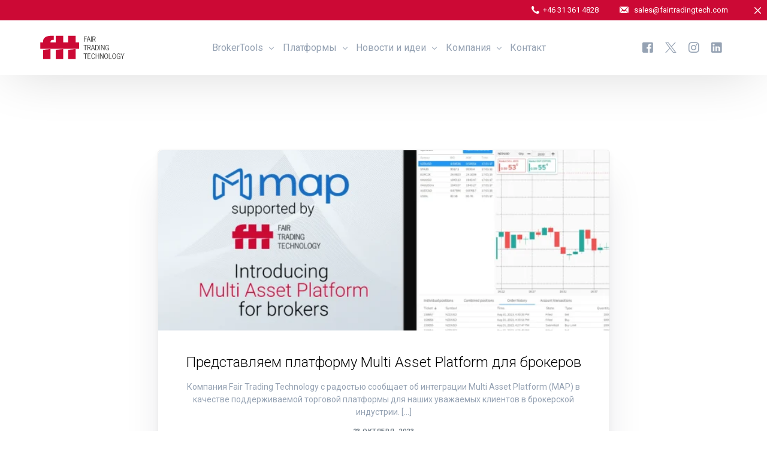

--- FILE ---
content_type: text/html; charset=UTF-8
request_url: https://www.fairtradingtech.com/ru/tag/%D0%BF%D1%80%D0%BE%D0%B3%D1%80%D0%B0%D0%BC%D0%BC%D0%BD%D0%BE%D0%B5-%D0%BE%D0%B1%D0%B5%D1%81%D0%BF%D0%B5%D1%87%D0%B5%D0%BD%D0%B8%D0%B5
body_size: 16499
content:
<!doctype html>
<html lang="ru-RU">
<head><style>img.lazy{min-height:1px}</style><link href="https://www.fairtradingtech.com/wp-content/plugins/w3-total-cache/pub/js/lazyload.min.js" as="script">
	<meta charset="UTF-8">
	<meta name="viewport" content="width=device-width, initial-scale=1">
	<link rel="profile" href="https://gmpg.org/xfn/11">

	<meta name='robots' content='index, follow, max-image-preview:large, max-snippet:-1, max-video-preview:-1' />
	<style>img:is([sizes="auto" i], [sizes^="auto," i]) { contain-intrinsic-size: 3000px 1500px }</style>
	<link rel="alternate" hreflang="en" href="https://www.fairtradingtech.com/tag/software" />
<link rel="alternate" hreflang="fr" href="https://www.fairtradingtech.com/fr/tag/software-fr" />
<link rel="alternate" hreflang="es" href="https://www.fairtradingtech.com/es/tag/software-es" />
<link rel="alternate" hreflang="zh-hans" href="https://www.fairtradingtech.com/zh-hans/tag/%e8%bd%af%e4%bb%b6" />
<link rel="alternate" hreflang="sv" href="https://www.fairtradingtech.com/sv/tag/programvara" />
<link rel="alternate" hreflang="ar" href="https://www.fairtradingtech.com/ar/tag/%d8%a8%d8%b1%d9%85%d8%ac%d9%8a%d8%a7%d8%aa" />
<link rel="alternate" hreflang="ru" href="https://www.fairtradingtech.com/ru/tag/%d0%bf%d1%80%d0%be%d0%b3%d1%80%d0%b0%d0%bc%d0%bc%d0%bd%d0%be%d0%b5-%d0%be%d0%b1%d0%b5%d1%81%d0%bf%d0%b5%d1%87%d0%b5%d0%bd%d0%b8%d0%b5" />
<link rel="alternate" hreflang="x-default" href="https://www.fairtradingtech.com/tag/software" />

<!-- Google Tag Manager for WordPress by gtm4wp.com -->
<script data-cfasync="false" data-pagespeed-no-defer>
	var gtm4wp_datalayer_name = "dataLayer";
	var dataLayer = dataLayer || [];
</script>
<!-- End Google Tag Manager for WordPress by gtm4wp.com -->
	<!-- This site is optimized with the Yoast SEO plugin v24.4 - https://yoast.com/wordpress/plugins/seo/ -->
	<title>программное обеспечение Архивы - Fair Trading Technology</title>
	<link rel="canonical" href="https://www.fairtradingtech.com/ru/tag/%d0%bf%d1%80%d0%be%d0%b3%d1%80%d0%b0%d0%bc%d0%bc%d0%bd%d0%be%d0%b5-%d0%be%d0%b1%d0%b5%d1%81%d0%bf%d0%b5%d1%87%d0%b5%d0%bd%d0%b8%d0%b5" />
	<meta property="og:locale" content="ru_RU" />
	<meta property="og:type" content="article" />
	<meta property="og:title" content="программное обеспечение Архивы - Fair Trading Technology" />
	<meta property="og:url" content="https://www.fairtradingtech.com/ru/tag/%d0%bf%d1%80%d0%be%d0%b3%d1%80%d0%b0%d0%bc%d0%bc%d0%bd%d0%be%d0%b5-%d0%be%d0%b1%d0%b5%d1%81%d0%bf%d0%b5%d1%87%d0%b5%d0%bd%d0%b8%d0%b5" />
	<meta property="og:site_name" content="Fair Trading Technology" />
	<meta name="twitter:card" content="summary_large_image" />
	<meta name="twitter:site" content="@FairTradingTech" />
	<script type="application/ld+json" class="yoast-schema-graph">{"@context":"https://schema.org","@graph":[{"@type":"CollectionPage","@id":"https://www.fairtradingtech.com/ru/tag/%d0%bf%d1%80%d0%be%d0%b3%d1%80%d0%b0%d0%bc%d0%bc%d0%bd%d0%be%d0%b5-%d0%be%d0%b1%d0%b5%d1%81%d0%bf%d0%b5%d1%87%d0%b5%d0%bd%d0%b8%d0%b5","url":"https://www.fairtradingtech.com/ru/tag/%d0%bf%d1%80%d0%be%d0%b3%d1%80%d0%b0%d0%bc%d0%bc%d0%bd%d0%be%d0%b5-%d0%be%d0%b1%d0%b5%d1%81%d0%bf%d0%b5%d1%87%d0%b5%d0%bd%d0%b8%d0%b5","name":"программное обеспечение Архивы - Fair Trading Technology","isPartOf":{"@id":"https://www.fairtradingtech.com/ru#website"},"primaryImageOfPage":{"@id":"https://www.fairtradingtech.com/ru/tag/%d0%bf%d1%80%d0%be%d0%b3%d1%80%d0%b0%d0%bc%d0%bc%d0%bd%d0%be%d0%b5-%d0%be%d0%b1%d0%b5%d1%81%d0%bf%d0%b5%d1%87%d0%b5%d0%bd%d0%b8%d0%b5#primaryimage"},"image":{"@id":"https://www.fairtradingtech.com/ru/tag/%d0%bf%d1%80%d0%be%d0%b3%d1%80%d0%b0%d0%bc%d0%bc%d0%bd%d0%be%d0%b5-%d0%be%d0%b1%d0%b5%d1%81%d0%bf%d0%b5%d1%87%d0%b5%d0%bd%d0%b8%d0%b5#primaryimage"},"thumbnailUrl":"https://www.fairtradingtech.com/wp-content/uploads/2023/10/MAP-supported-by-FTT.webp","breadcrumb":{"@id":"https://www.fairtradingtech.com/ru/tag/%d0%bf%d1%80%d0%be%d0%b3%d1%80%d0%b0%d0%bc%d0%bc%d0%bd%d0%be%d0%b5-%d0%be%d0%b1%d0%b5%d1%81%d0%bf%d0%b5%d1%87%d0%b5%d0%bd%d0%b8%d0%b5#breadcrumb"},"inLanguage":"ru-RU"},{"@type":"ImageObject","inLanguage":"ru-RU","@id":"https://www.fairtradingtech.com/ru/tag/%d0%bf%d1%80%d0%be%d0%b3%d1%80%d0%b0%d0%bc%d0%bc%d0%bd%d0%be%d0%b5-%d0%be%d0%b1%d0%b5%d1%81%d0%bf%d0%b5%d1%87%d0%b5%d0%bd%d0%b8%d0%b5#primaryimage","url":"https://www.fairtradingtech.com/wp-content/uploads/2023/10/MAP-supported-by-FTT.webp","contentUrl":"https://www.fairtradingtech.com/wp-content/uploads/2023/10/MAP-supported-by-FTT.webp","width":1500,"height":1000},{"@type":"BreadcrumbList","@id":"https://www.fairtradingtech.com/ru/tag/%d0%bf%d1%80%d0%be%d0%b3%d1%80%d0%b0%d0%bc%d0%bc%d0%bd%d0%be%d0%b5-%d0%be%d0%b1%d0%b5%d1%81%d0%bf%d0%b5%d1%87%d0%b5%d0%bd%d0%b8%d0%b5#breadcrumb","itemListElement":[{"@type":"ListItem","position":1,"name":"Home","item":"https://www.fairtradingtech.com/ru"},{"@type":"ListItem","position":2,"name":"программное обеспечение"}]},{"@type":"WebSite","@id":"https://www.fairtradingtech.com/ru#website","url":"https://www.fairtradingtech.com/ru","name":"Fair Trading Technology","description":"Fintech Solutions Provider","publisher":{"@id":"https://www.fairtradingtech.com/ru#organization"},"alternateName":"FTT","potentialAction":[{"@type":"SearchAction","target":{"@type":"EntryPoint","urlTemplate":"https://www.fairtradingtech.com/ru?s={search_term_string}"},"query-input":{"@type":"PropertyValueSpecification","valueRequired":true,"valueName":"search_term_string"}}],"inLanguage":"ru-RU"},{"@type":"Organization","@id":"https://www.fairtradingtech.com/ru#organization","name":"Fair Trading Technology","alternateName":"FTT","url":"https://www.fairtradingtech.com/ru","logo":{"@type":"ImageObject","inLanguage":"ru-RU","@id":"https://www.fairtradingtech.com/ru#/schema/logo/image/","url":"https://www.fairtradingtech.com/wp-content/uploads/2022/03/FTT.png","contentUrl":"https://www.fairtradingtech.com/wp-content/uploads/2022/03/FTT.png","width":353,"height":216,"caption":"Fair Trading Technology"},"image":{"@id":"https://www.fairtradingtech.com/ru#/schema/logo/image/"},"sameAs":["https://www.facebook.com/FairTradingTech","https://x.com/FairTradingTech","https://www.linkedin.com/company/fairtradingtech","https://www.instagram.com/fairtradingtech","https://www.youtube.com/@FairTradingTech"]}]}</script>
	<!-- / Yoast SEO plugin. -->


<link rel='dns-prefetch' href='//static.addtoany.com' />
<link rel='dns-prefetch' href='//code.jivosite.com' />
<link rel='dns-prefetch' href='//fonts.googleapis.com' />
<link rel="alternate" type="application/rss+xml" title="Fair Trading Technology &raquo; Лента" href="https://www.fairtradingtech.com/ru/feed" />
<link rel="alternate" type="application/rss+xml" title="Fair Trading Technology &raquo; Лента комментариев" href="https://www.fairtradingtech.com/ru/comments/feed" />
<link rel="alternate" type="application/rss+xml" title="Fair Trading Technology &raquo; Лента метки программное обеспечение" href="https://www.fairtradingtech.com/ru/tag/%d0%bf%d1%80%d0%be%d0%b3%d1%80%d0%b0%d0%bc%d0%bc%d0%bd%d0%be%d0%b5-%d0%be%d0%b1%d0%b5%d1%81%d0%bf%d0%b5%d1%87%d0%b5%d0%bd%d0%b8%d0%b5/feed" />
<script>
window._wpemojiSettings = {"baseUrl":"https:\/\/s.w.org\/images\/core\/emoji\/15.0.3\/72x72\/","ext":".png","svgUrl":"https:\/\/s.w.org\/images\/core\/emoji\/15.0.3\/svg\/","svgExt":".svg","source":{"concatemoji":"https:\/\/www.fairtradingtech.com\/wp-includes\/js\/wp-emoji-release.min.js?ver=6.7.2"}};
/*! This file is auto-generated */
!function(i,n){var o,s,e;function c(e){try{var t={supportTests:e,timestamp:(new Date).valueOf()};sessionStorage.setItem(o,JSON.stringify(t))}catch(e){}}function p(e,t,n){e.clearRect(0,0,e.canvas.width,e.canvas.height),e.fillText(t,0,0);var t=new Uint32Array(e.getImageData(0,0,e.canvas.width,e.canvas.height).data),r=(e.clearRect(0,0,e.canvas.width,e.canvas.height),e.fillText(n,0,0),new Uint32Array(e.getImageData(0,0,e.canvas.width,e.canvas.height).data));return t.every(function(e,t){return e===r[t]})}function u(e,t,n){switch(t){case"flag":return n(e,"\ud83c\udff3\ufe0f\u200d\u26a7\ufe0f","\ud83c\udff3\ufe0f\u200b\u26a7\ufe0f")?!1:!n(e,"\ud83c\uddfa\ud83c\uddf3","\ud83c\uddfa\u200b\ud83c\uddf3")&&!n(e,"\ud83c\udff4\udb40\udc67\udb40\udc62\udb40\udc65\udb40\udc6e\udb40\udc67\udb40\udc7f","\ud83c\udff4\u200b\udb40\udc67\u200b\udb40\udc62\u200b\udb40\udc65\u200b\udb40\udc6e\u200b\udb40\udc67\u200b\udb40\udc7f");case"emoji":return!n(e,"\ud83d\udc26\u200d\u2b1b","\ud83d\udc26\u200b\u2b1b")}return!1}function f(e,t,n){var r="undefined"!=typeof WorkerGlobalScope&&self instanceof WorkerGlobalScope?new OffscreenCanvas(300,150):i.createElement("canvas"),a=r.getContext("2d",{willReadFrequently:!0}),o=(a.textBaseline="top",a.font="600 32px Arial",{});return e.forEach(function(e){o[e]=t(a,e,n)}),o}function t(e){var t=i.createElement("script");t.src=e,t.defer=!0,i.head.appendChild(t)}"undefined"!=typeof Promise&&(o="wpEmojiSettingsSupports",s=["flag","emoji"],n.supports={everything:!0,everythingExceptFlag:!0},e=new Promise(function(e){i.addEventListener("DOMContentLoaded",e,{once:!0})}),new Promise(function(t){var n=function(){try{var e=JSON.parse(sessionStorage.getItem(o));if("object"==typeof e&&"number"==typeof e.timestamp&&(new Date).valueOf()<e.timestamp+604800&&"object"==typeof e.supportTests)return e.supportTests}catch(e){}return null}();if(!n){if("undefined"!=typeof Worker&&"undefined"!=typeof OffscreenCanvas&&"undefined"!=typeof URL&&URL.createObjectURL&&"undefined"!=typeof Blob)try{var e="postMessage("+f.toString()+"("+[JSON.stringify(s),u.toString(),p.toString()].join(",")+"));",r=new Blob([e],{type:"text/javascript"}),a=new Worker(URL.createObjectURL(r),{name:"wpTestEmojiSupports"});return void(a.onmessage=function(e){c(n=e.data),a.terminate(),t(n)})}catch(e){}c(n=f(s,u,p))}t(n)}).then(function(e){for(var t in e)n.supports[t]=e[t],n.supports.everything=n.supports.everything&&n.supports[t],"flag"!==t&&(n.supports.everythingExceptFlag=n.supports.everythingExceptFlag&&n.supports[t]);n.supports.everythingExceptFlag=n.supports.everythingExceptFlag&&!n.supports.flag,n.DOMReady=!1,n.readyCallback=function(){n.DOMReady=!0}}).then(function(){return e}).then(function(){var e;n.supports.everything||(n.readyCallback(),(e=n.source||{}).concatemoji?t(e.concatemoji):e.wpemoji&&e.twemoji&&(t(e.twemoji),t(e.wpemoji)))}))}((window,document),window._wpemojiSettings);
</script>
<link rel='stylesheet' id='bdt-uikit-css' href='https://www.fairtradingtech.com/wp-content/plugins/bdthemes-element-pack/assets/css/bdt-uikit.css?ver=3.17.11' media='all' />
<link rel='stylesheet' id='ep-helper-css' href='https://www.fairtradingtech.com/wp-content/plugins/bdthemes-element-pack/assets/css/ep-helper.css?ver=7.12.11' media='all' />
<style id='wp-emoji-styles-inline-css'>

	img.wp-smiley, img.emoji {
		display: inline !important;
		border: none !important;
		box-shadow: none !important;
		height: 1em !important;
		width: 1em !important;
		margin: 0 0.07em !important;
		vertical-align: -0.1em !important;
		background: none !important;
		padding: 0 !important;
	}
</style>
<style id='classic-theme-styles-inline-css'>
/*! This file is auto-generated */
.wp-block-button__link{color:#fff;background-color:#32373c;border-radius:9999px;box-shadow:none;text-decoration:none;padding:calc(.667em + 2px) calc(1.333em + 2px);font-size:1.125em}.wp-block-file__button{background:#32373c;color:#fff;text-decoration:none}
</style>
<style id='global-styles-inline-css'>
:root{--wp--preset--aspect-ratio--square: 1;--wp--preset--aspect-ratio--4-3: 4/3;--wp--preset--aspect-ratio--3-4: 3/4;--wp--preset--aspect-ratio--3-2: 3/2;--wp--preset--aspect-ratio--2-3: 2/3;--wp--preset--aspect-ratio--16-9: 16/9;--wp--preset--aspect-ratio--9-16: 9/16;--wp--preset--color--black: #000000;--wp--preset--color--cyan-bluish-gray: #abb8c3;--wp--preset--color--white: #ffffff;--wp--preset--color--pale-pink: #f78da7;--wp--preset--color--vivid-red: #cf2e2e;--wp--preset--color--luminous-vivid-orange: #ff6900;--wp--preset--color--luminous-vivid-amber: #fcb900;--wp--preset--color--light-green-cyan: #7bdcb5;--wp--preset--color--vivid-green-cyan: #00d084;--wp--preset--color--pale-cyan-blue: #8ed1fc;--wp--preset--color--vivid-cyan-blue: #0693e3;--wp--preset--color--vivid-purple: #9b51e0;--wp--preset--gradient--vivid-cyan-blue-to-vivid-purple: linear-gradient(135deg,rgba(6,147,227,1) 0%,rgb(155,81,224) 100%);--wp--preset--gradient--light-green-cyan-to-vivid-green-cyan: linear-gradient(135deg,rgb(122,220,180) 0%,rgb(0,208,130) 100%);--wp--preset--gradient--luminous-vivid-amber-to-luminous-vivid-orange: linear-gradient(135deg,rgba(252,185,0,1) 0%,rgba(255,105,0,1) 100%);--wp--preset--gradient--luminous-vivid-orange-to-vivid-red: linear-gradient(135deg,rgba(255,105,0,1) 0%,rgb(207,46,46) 100%);--wp--preset--gradient--very-light-gray-to-cyan-bluish-gray: linear-gradient(135deg,rgb(238,238,238) 0%,rgb(169,184,195) 100%);--wp--preset--gradient--cool-to-warm-spectrum: linear-gradient(135deg,rgb(74,234,220) 0%,rgb(151,120,209) 20%,rgb(207,42,186) 40%,rgb(238,44,130) 60%,rgb(251,105,98) 80%,rgb(254,248,76) 100%);--wp--preset--gradient--blush-light-purple: linear-gradient(135deg,rgb(255,206,236) 0%,rgb(152,150,240) 100%);--wp--preset--gradient--blush-bordeaux: linear-gradient(135deg,rgb(254,205,165) 0%,rgb(254,45,45) 50%,rgb(107,0,62) 100%);--wp--preset--gradient--luminous-dusk: linear-gradient(135deg,rgb(255,203,112) 0%,rgb(199,81,192) 50%,rgb(65,88,208) 100%);--wp--preset--gradient--pale-ocean: linear-gradient(135deg,rgb(255,245,203) 0%,rgb(182,227,212) 50%,rgb(51,167,181) 100%);--wp--preset--gradient--electric-grass: linear-gradient(135deg,rgb(202,248,128) 0%,rgb(113,206,126) 100%);--wp--preset--gradient--midnight: linear-gradient(135deg,rgb(2,3,129) 0%,rgb(40,116,252) 100%);--wp--preset--font-size--small: 13px;--wp--preset--font-size--medium: 20px;--wp--preset--font-size--large: 36px;--wp--preset--font-size--x-large: 42px;--wp--preset--spacing--20: 0.44rem;--wp--preset--spacing--30: 0.67rem;--wp--preset--spacing--40: 1rem;--wp--preset--spacing--50: 1.5rem;--wp--preset--spacing--60: 2.25rem;--wp--preset--spacing--70: 3.38rem;--wp--preset--spacing--80: 5.06rem;--wp--preset--shadow--natural: 6px 6px 9px rgba(0, 0, 0, 0.2);--wp--preset--shadow--deep: 12px 12px 50px rgba(0, 0, 0, 0.4);--wp--preset--shadow--sharp: 6px 6px 0px rgba(0, 0, 0, 0.2);--wp--preset--shadow--outlined: 6px 6px 0px -3px rgba(255, 255, 255, 1), 6px 6px rgba(0, 0, 0, 1);--wp--preset--shadow--crisp: 6px 6px 0px rgba(0, 0, 0, 1);}:where(.is-layout-flex){gap: 0.5em;}:where(.is-layout-grid){gap: 0.5em;}body .is-layout-flex{display: flex;}.is-layout-flex{flex-wrap: wrap;align-items: center;}.is-layout-flex > :is(*, div){margin: 0;}body .is-layout-grid{display: grid;}.is-layout-grid > :is(*, div){margin: 0;}:where(.wp-block-columns.is-layout-flex){gap: 2em;}:where(.wp-block-columns.is-layout-grid){gap: 2em;}:where(.wp-block-post-template.is-layout-flex){gap: 1.25em;}:where(.wp-block-post-template.is-layout-grid){gap: 1.25em;}.has-black-color{color: var(--wp--preset--color--black) !important;}.has-cyan-bluish-gray-color{color: var(--wp--preset--color--cyan-bluish-gray) !important;}.has-white-color{color: var(--wp--preset--color--white) !important;}.has-pale-pink-color{color: var(--wp--preset--color--pale-pink) !important;}.has-vivid-red-color{color: var(--wp--preset--color--vivid-red) !important;}.has-luminous-vivid-orange-color{color: var(--wp--preset--color--luminous-vivid-orange) !important;}.has-luminous-vivid-amber-color{color: var(--wp--preset--color--luminous-vivid-amber) !important;}.has-light-green-cyan-color{color: var(--wp--preset--color--light-green-cyan) !important;}.has-vivid-green-cyan-color{color: var(--wp--preset--color--vivid-green-cyan) !important;}.has-pale-cyan-blue-color{color: var(--wp--preset--color--pale-cyan-blue) !important;}.has-vivid-cyan-blue-color{color: var(--wp--preset--color--vivid-cyan-blue) !important;}.has-vivid-purple-color{color: var(--wp--preset--color--vivid-purple) !important;}.has-black-background-color{background-color: var(--wp--preset--color--black) !important;}.has-cyan-bluish-gray-background-color{background-color: var(--wp--preset--color--cyan-bluish-gray) !important;}.has-white-background-color{background-color: var(--wp--preset--color--white) !important;}.has-pale-pink-background-color{background-color: var(--wp--preset--color--pale-pink) !important;}.has-vivid-red-background-color{background-color: var(--wp--preset--color--vivid-red) !important;}.has-luminous-vivid-orange-background-color{background-color: var(--wp--preset--color--luminous-vivid-orange) !important;}.has-luminous-vivid-amber-background-color{background-color: var(--wp--preset--color--luminous-vivid-amber) !important;}.has-light-green-cyan-background-color{background-color: var(--wp--preset--color--light-green-cyan) !important;}.has-vivid-green-cyan-background-color{background-color: var(--wp--preset--color--vivid-green-cyan) !important;}.has-pale-cyan-blue-background-color{background-color: var(--wp--preset--color--pale-cyan-blue) !important;}.has-vivid-cyan-blue-background-color{background-color: var(--wp--preset--color--vivid-cyan-blue) !important;}.has-vivid-purple-background-color{background-color: var(--wp--preset--color--vivid-purple) !important;}.has-black-border-color{border-color: var(--wp--preset--color--black) !important;}.has-cyan-bluish-gray-border-color{border-color: var(--wp--preset--color--cyan-bluish-gray) !important;}.has-white-border-color{border-color: var(--wp--preset--color--white) !important;}.has-pale-pink-border-color{border-color: var(--wp--preset--color--pale-pink) !important;}.has-vivid-red-border-color{border-color: var(--wp--preset--color--vivid-red) !important;}.has-luminous-vivid-orange-border-color{border-color: var(--wp--preset--color--luminous-vivid-orange) !important;}.has-luminous-vivid-amber-border-color{border-color: var(--wp--preset--color--luminous-vivid-amber) !important;}.has-light-green-cyan-border-color{border-color: var(--wp--preset--color--light-green-cyan) !important;}.has-vivid-green-cyan-border-color{border-color: var(--wp--preset--color--vivid-green-cyan) !important;}.has-pale-cyan-blue-border-color{border-color: var(--wp--preset--color--pale-cyan-blue) !important;}.has-vivid-cyan-blue-border-color{border-color: var(--wp--preset--color--vivid-cyan-blue) !important;}.has-vivid-purple-border-color{border-color: var(--wp--preset--color--vivid-purple) !important;}.has-vivid-cyan-blue-to-vivid-purple-gradient-background{background: var(--wp--preset--gradient--vivid-cyan-blue-to-vivid-purple) !important;}.has-light-green-cyan-to-vivid-green-cyan-gradient-background{background: var(--wp--preset--gradient--light-green-cyan-to-vivid-green-cyan) !important;}.has-luminous-vivid-amber-to-luminous-vivid-orange-gradient-background{background: var(--wp--preset--gradient--luminous-vivid-amber-to-luminous-vivid-orange) !important;}.has-luminous-vivid-orange-to-vivid-red-gradient-background{background: var(--wp--preset--gradient--luminous-vivid-orange-to-vivid-red) !important;}.has-very-light-gray-to-cyan-bluish-gray-gradient-background{background: var(--wp--preset--gradient--very-light-gray-to-cyan-bluish-gray) !important;}.has-cool-to-warm-spectrum-gradient-background{background: var(--wp--preset--gradient--cool-to-warm-spectrum) !important;}.has-blush-light-purple-gradient-background{background: var(--wp--preset--gradient--blush-light-purple) !important;}.has-blush-bordeaux-gradient-background{background: var(--wp--preset--gradient--blush-bordeaux) !important;}.has-luminous-dusk-gradient-background{background: var(--wp--preset--gradient--luminous-dusk) !important;}.has-pale-ocean-gradient-background{background: var(--wp--preset--gradient--pale-ocean) !important;}.has-electric-grass-gradient-background{background: var(--wp--preset--gradient--electric-grass) !important;}.has-midnight-gradient-background{background: var(--wp--preset--gradient--midnight) !important;}.has-small-font-size{font-size: var(--wp--preset--font-size--small) !important;}.has-medium-font-size{font-size: var(--wp--preset--font-size--medium) !important;}.has-large-font-size{font-size: var(--wp--preset--font-size--large) !important;}.has-x-large-font-size{font-size: var(--wp--preset--font-size--x-large) !important;}
:where(.wp-block-post-template.is-layout-flex){gap: 1.25em;}:where(.wp-block-post-template.is-layout-grid){gap: 1.25em;}
:where(.wp-block-columns.is-layout-flex){gap: 2em;}:where(.wp-block-columns.is-layout-grid){gap: 2em;}
:root :where(.wp-block-pullquote){font-size: 1.5em;line-height: 1.6;}
</style>
<link rel='stylesheet' id='wpml-legacy-horizontal-list-0-css' href='https://www.fairtradingtech.com/wp-content/plugins/sitepress-multilingual-cms/templates/language-switchers/legacy-list-horizontal/style.min.css?ver=1' media='all' />
<link rel='stylesheet' id='eae-css-css' href='https://www.fairtradingtech.com/wp-content/plugins/addon-elements-for-elementor-page-builder/assets/css/eae.min.css?ver=1.14' media='all' />
<link rel='stylesheet' id='eae-peel-css-css' href='https://www.fairtradingtech.com/wp-content/plugins/addon-elements-for-elementor-page-builder/assets/lib/peel/peel.css?ver=1.14' media='all' />
<link rel='stylesheet' id='font-awesome-4-shim-css' href='https://www.fairtradingtech.com/wp-content/plugins/elementor/assets/lib/font-awesome/css/v4-shims.min.css?ver=1.0' media='all' />
<link rel='stylesheet' id='font-awesome-5-all-css' href='https://www.fairtradingtech.com/wp-content/plugins/elementor/assets/lib/font-awesome/css/all.min.css?ver=1.0' media='all' />
<link rel='stylesheet' id='vegas-css-css' href='https://www.fairtradingtech.com/wp-content/plugins/addon-elements-for-elementor-page-builder/assets/lib/vegas/vegas.min.css?ver=2.4.0' media='all' />
<link rel='stylesheet' id='exad-slick-css' href='https://www.fairtradingtech.com/wp-content/plugins/exclusive-addons-for-elementor/assets/vendor/css/slick.min.css?ver=6.7.2' media='all' />
<link rel='stylesheet' id='exad-slick-theme-css' href='https://www.fairtradingtech.com/wp-content/plugins/exclusive-addons-for-elementor/assets/vendor/css/slick-theme.min.css?ver=6.7.2' media='all' />
<link rel='stylesheet' id='exad-image-hover-css' href='https://www.fairtradingtech.com/wp-content/plugins/exclusive-addons-for-elementor/assets/vendor/css/imagehover.css?ver=6.7.2' media='all' />
<link rel='stylesheet' id='exad-swiperv5-css' href='https://www.fairtradingtech.com/wp-content/plugins/exclusive-addons-for-elementor/assets/vendor/css/swiper.min.css?ver=2.7.6' media='all' />
<link rel='stylesheet' id='exad-main-style-css' href='https://www.fairtradingtech.com/wp-content/plugins/exclusive-addons-for-elementor/assets/css/exad-styles.min.css?ver=6.7.2' media='all' />
<link rel='stylesheet' id='cms-navigation-style-base-css' href='https://www.fairtradingtech.com/wp-content/plugins/wpml-cms-nav/res/css/cms-navigation-base.css?ver=1.5.5' media='screen' />
<link rel='stylesheet' id='cms-navigation-style-css' href='https://www.fairtradingtech.com/wp-content/plugins/wpml-cms-nav/res/css/cms-navigation.css?ver=1.5.5' media='screen' />
<style id='akismet-widget-style-inline-css'>

			.a-stats {
				--akismet-color-mid-green: #357b49;
				--akismet-color-white: #fff;
				--akismet-color-light-grey: #f6f7f7;

				max-width: 350px;
				width: auto;
			}

			.a-stats * {
				all: unset;
				box-sizing: border-box;
			}

			.a-stats strong {
				font-weight: 600;
			}

			.a-stats a.a-stats__link,
			.a-stats a.a-stats__link:visited,
			.a-stats a.a-stats__link:active {
				background: var(--akismet-color-mid-green);
				border: none;
				box-shadow: none;
				border-radius: 8px;
				color: var(--akismet-color-white);
				cursor: pointer;
				display: block;
				font-family: -apple-system, BlinkMacSystemFont, 'Segoe UI', 'Roboto', 'Oxygen-Sans', 'Ubuntu', 'Cantarell', 'Helvetica Neue', sans-serif;
				font-weight: 500;
				padding: 12px;
				text-align: center;
				text-decoration: none;
				transition: all 0.2s ease;
			}

			/* Extra specificity to deal with TwentyTwentyOne focus style */
			.widget .a-stats a.a-stats__link:focus {
				background: var(--akismet-color-mid-green);
				color: var(--akismet-color-white);
				text-decoration: none;
			}

			.a-stats a.a-stats__link:hover {
				filter: brightness(110%);
				box-shadow: 0 4px 12px rgba(0, 0, 0, 0.06), 0 0 2px rgba(0, 0, 0, 0.16);
			}

			.a-stats .count {
				color: var(--akismet-color-white);
				display: block;
				font-size: 1.5em;
				line-height: 1.4;
				padding: 0 13px;
				white-space: nowrap;
			}
		
</style>
<link rel='stylesheet' id='addtoany-css' href='https://www.fairtradingtech.com/wp-content/plugins/add-to-any/addtoany.min.css?ver=1.16' media='all' />
<link rel='stylesheet' id='dashicons-css' href='https://www.fairtradingtech.com/wp-includes/css/dashicons.min.css?ver=6.7.2' media='all' />
<link rel='stylesheet' id='elementor-frontend-css' href='https://www.fairtradingtech.com/wp-content/plugins/elementor/assets/css/frontend.min.css?ver=3.27.4' media='all' />
<link rel='stylesheet' id='uicore_global-css' href='https://www.fairtradingtech.com/wp-content/uploads/uicore-global.css?ver=7945' media='all' />
<link rel='stylesheet' id='eael-general-css' href='https://www.fairtradingtech.com/wp-content/plugins/essential-addons-for-elementor-lite/assets/front-end/css/view/general.min.css?ver=6.1.2' media='all' />
<link rel='stylesheet' id='uicore_blog_grid_fonts-css' href='//fonts.googleapis.com/css?family=Roboto%3A300%7CRoboto%3Anormal%7C&#038;ver=6.7.2' media='all' />
<link rel='stylesheet' id='uicore-blog-st-css' href='https://www.fairtradingtech.com/wp-content/uploads/uicore-blog.css?ver=7945' media='all' />
<link rel='stylesheet' id='prime-slider-site-css' href='https://www.fairtradingtech.com/wp-content/plugins/bdthemes-prime-slider-lite/assets/css/prime-slider-site.css?ver=3.17.3' media='all' />
<link rel='stylesheet' id='google-fonts-1-css' href='https://fonts.googleapis.com/css?family=Roboto%3A100%2C100italic%2C200%2C200italic%2C300%2C300italic%2C400%2C400italic%2C500%2C500italic%2C600%2C600italic%2C700%2C700italic%2C800%2C800italic%2C900%2C900italic&#038;display=auto&#038;subset=cyrillic&#038;ver=6.7.2' media='all' />
<link rel="preconnect" href="https://fonts.gstatic.com/" crossorigin><script id="wpml-cookie-js-extra">
var wpml_cookies = {"wp-wpml_current_language":{"value":"ru","expires":1,"path":"\/"}};
var wpml_cookies = {"wp-wpml_current_language":{"value":"ru","expires":1,"path":"\/"}};
</script>
<script src="https://www.fairtradingtech.com/wp-content/plugins/sitepress-multilingual-cms/res/js/cookies/language-cookie.js?ver=470000" id="wpml-cookie-js" defer data-wp-strategy="defer"></script>
<script src="https://www.fairtradingtech.com/wp-includes/js/jquery/jquery.min.js?ver=3.7.1" id="jquery-core-js"></script>
<script src="https://www.fairtradingtech.com/wp-includes/js/jquery/jquery-migrate.min.js?ver=3.4.1" id="jquery-migrate-js"></script>
<script id="addtoany-core-js-before">
window.a2a_config=window.a2a_config||{};a2a_config.callbacks=[];a2a_config.overlays=[];a2a_config.templates={};a2a_localize = {
	Share: "Отправить",
	Save: "Сохранить",
	Subscribe: "Подписаться",
	Email: "E-mail",
	Bookmark: "В закладки!",
	ShowAll: "Показать все",
	ShowLess: "Показать остальное",
	FindServices: "Найти сервис(ы)",
	FindAnyServiceToAddTo: "Найти сервис и добавить",
	PoweredBy: "Работает на",
	ShareViaEmail: "Поделиться по электронной почте",
	SubscribeViaEmail: "Подписаться по электронной почте",
	BookmarkInYourBrowser: "Добавить в закладки",
	BookmarkInstructions: "Нажмите Ctrl+D или \u2318+D, чтобы добавить страницу в закладки",
	AddToYourFavorites: "Добавить в Избранное",
	SendFromWebOrProgram: "Отправлять с любого email-адреса или email-программы",
	EmailProgram: "Почтовая программа",
	More: "Подробнее&#8230;",
	ThanksForSharing: "Спасибо, что поделились!",
	ThanksForFollowing: "Спасибо за подписку!"
};
</script>
<script defer src="https://static.addtoany.com/menu/page.js" id="addtoany-core-js"></script>
<script defer src="https://www.fairtradingtech.com/wp-content/plugins/add-to-any/addtoany.min.js?ver=1.1" id="addtoany-jquery-js"></script>
<script src="https://www.fairtradingtech.com/wp-content/plugins/addon-elements-for-elementor-page-builder/assets/js/iconHelper.js?ver=1.0" id="eae-iconHelper-js"></script>
<script src="https://www.fairtradingtech.com/wp-content/plugins/bdthemes-prime-slider-lite/assets/js/bdt-uikit.min.js?ver=3.21.7" id="bdt-uikit-js"></script>
<link rel="https://api.w.org/" href="https://www.fairtradingtech.com/ru/wp-json/" /><link rel="alternate" title="JSON" type="application/json" href="https://www.fairtradingtech.com/ru/wp-json/wp/v2/tags/1064" /><link rel="EditURI" type="application/rsd+xml" title="RSD" href="https://www.fairtradingtech.com/xmlrpc.php?rsd" />
<meta name="generator" content="WordPress 6.7.2" />
<meta name="generator" content="WPML ver:4.7.0 stt:5,59,1,4,45,2,50;" />
<style type='text/css'> .ae_data .elementor-editor-element-setting {
            display:none !important;
            }
            </style><style id="essential-blocks-global-styles">
            :root {
                --eb-global-primary-color: #101828;
--eb-global-secondary-color: #475467;
--eb-global-tertiary-color: #98A2B3;
--eb-global-text-color: #475467;
--eb-global-heading-color: #1D2939;
--eb-global-link-color: #444CE7;
--eb-global-background-color: #F9FAFB;
--eb-global-button-text-color: #FFFFFF;
--eb-global-button-background-color: #101828;
--eb-gradient-primary-color: linear-gradient(90deg, hsla(259, 84%, 78%, 1) 0%, hsla(206, 67%, 75%, 1) 100%);
--eb-gradient-secondary-color: linear-gradient(90deg, hsla(18, 76%, 85%, 1) 0%, hsla(203, 69%, 84%, 1) 100%);
--eb-gradient-tertiary-color: linear-gradient(90deg, hsla(248, 21%, 15%, 1) 0%, hsla(250, 14%, 61%, 1) 100%);
--eb-gradient-background-color: linear-gradient(90deg, rgb(250, 250, 250) 0%, rgb(233, 233, 233) 49%, rgb(244, 243, 243) 100%);

                --eb-tablet-breakpoint: 1024px;
--eb-mobile-breakpoint: 767px;

            }
            
            
        </style><!-- Google tag (gtag.js) --> <script async src="https://www.googletagmanager.com/gtag/js?id=G-9GJN14MQ1T"></script> <script> window.dataLayer = window.dataLayer || []; function gtag(){dataLayer.push(arguments);} gtag('js', new Date()); gtag('config', 'G-9GJN14MQ1T'); </script> 
<script>
  window.dataLayer = window.dataLayer || [];
  function gtag() { dataLayer.push(arguments); }
  gtag('consent', 'default', {
    'ad_user_data': 'granted' | 'denied',
    'ad_personalization': 'granted' | 'denied',
    'ad_storage': 'denied',
    'analytics_storage': 'denied',
    'wait_for_update': 500,
  });
  dataLayer.push({'gtm.start': new Date().getTime(), 'event': 'gtm.js'});
  </script><meta name="mpu-version" content="1.2.7" />
<!-- Google Tag Manager for WordPress by gtm4wp.com -->
<!-- GTM Container placement set to footer -->
<script data-cfasync="false" data-pagespeed-no-defer type="text/javascript">
	var dataLayer_content = {"pagePostType":"post","pagePostType2":"tag-post"};
	dataLayer.push( dataLayer_content );
</script>
<script data-cfasync="false">
(function(w,d,s,l,i){w[l]=w[l]||[];w[l].push({'gtm.start':
new Date().getTime(),event:'gtm.js'});var f=d.getElementsByTagName(s)[0],
j=d.createElement(s),dl=l!='dataLayer'?'&l='+l:'';j.async=true;j.src=
'//www.googletagmanager.com/gtm.js?id='+i+dl;f.parentNode.insertBefore(j,f);
})(window,document,'script','dataLayer','GTM-57QZBNK');
</script>
<!-- End Google Tag Manager for WordPress by gtm4wp.com --><meta name="generator" content="Elementor 3.27.4; features: additional_custom_breakpoints; settings: css_print_method-external, google_font-enabled, font_display-auto">
<meta name="theme-color" content="#12141D" />
        <link rel="shortcut icon" href="https://www.fairtradingtech.com/wp-content/uploads/2021/09/FTT-logo-favicon.svg" >
		<link rel="icon" href="https://www.fairtradingtech.com/wp-content/uploads/2021/09/FTT-logo-favicon.svg" >
		<link rel="apple-touch-icon" sizes="152x152" href="https://www.fairtradingtech.com/wp-content/uploads/2021/09/FTT-logo-favicon.svg">
		<link rel="apple-touch-icon" sizes="120x120" href="https://www.fairtradingtech.com/wp-content/uploads/2021/09/FTT-logo-favicon.svg">
		<link rel="apple-touch-icon" sizes="76x76" href="https://www.fairtradingtech.com/wp-content/uploads/2021/09/FTT-logo-favicon.svg">
        <link rel="apple-touch-icon" href="https://www.fairtradingtech.com/wp-content/uploads/2021/09/FTT-logo-favicon.svg">
        			<style>
				.e-con.e-parent:nth-of-type(n+4):not(.e-lazyloaded):not(.e-no-lazyload),
				.e-con.e-parent:nth-of-type(n+4):not(.e-lazyloaded):not(.e-no-lazyload) * {
					background-image: none !important;
				}
				@media screen and (max-height: 1024px) {
					.e-con.e-parent:nth-of-type(n+3):not(.e-lazyloaded):not(.e-no-lazyload),
					.e-con.e-parent:nth-of-type(n+3):not(.e-lazyloaded):not(.e-no-lazyload) * {
						background-image: none !important;
					}
				}
				@media screen and (max-height: 640px) {
					.e-con.e-parent:nth-of-type(n+2):not(.e-lazyloaded):not(.e-no-lazyload),
					.e-con.e-parent:nth-of-type(n+2):not(.e-lazyloaded):not(.e-no-lazyload) * {
						background-image: none !important;
					}
				}
			</style>
			<link rel="icon" href="https://www.fairtradingtech.com/wp-content/uploads/2021/09/cropped-FTT-logo-32x32.png" sizes="32x32" />
<link rel="icon" href="https://www.fairtradingtech.com/wp-content/uploads/2021/09/cropped-FTT-logo-192x192.png" sizes="192x192" />
<link rel="apple-touch-icon" href="https://www.fairtradingtech.com/wp-content/uploads/2021/09/cropped-FTT-logo-180x180.png" />
<meta name="msapplication-TileImage" content="https://www.fairtradingtech.com/wp-content/uploads/2021/09/cropped-FTT-logo-270x270.png" />

</head>

<body class="archive tag tag-1064 wp-embed-responsive exclusive-addons-elementor ui-a-dsmm-slide  uicore-sticky-tb uicore-menu-focus uicore-blog elementor-default elementor-kit-6">
		<div class="uicore-animation-bg"></div><!-- Custom HTML - Page Options --><!-- 1.1 uicore_before_body_content -->	<div class="uicore-body-content">
		<!-- 1.2 uicore_before_page_content -->		<div id="uicore-page">
		        <div class="uicore uicore-top-bar elementor-section elementor-section-boxed "
                        style="display:none;"
                        >
            <div class="uicore elementor-container">

                <div class="ui-tb-col-1 uicore-animate">
                <p><br data-mce-bogus="1"></p>                </div>

                                    <div class="ui-tb-col-2 uicore-animate">
                    <p><span class="uicore-icon-wrapp"><i class="uicore-i-phone" style="font-size:100%; color:inherit; padding-left:0; padding-right:0;" ></i> &nbsp;&nbsp; <a href="tel:+46 31 361 4828" data-mce-href="tel:+46 31 361 4828">+46 31 361 4828</a> </span><span class="uicore-icon-wrapp"><i class="uicore-i-mail" style="font-size:100%; color:inherit; padding-left:35px; padding-right:0;" ></i> &nbsp; &nbsp; <a href="mailto:sales@fairtradingtech.com" data-mce-href="mailto:sales@fairtradingtech.com">sales@fairtradingtech.com</a> </span></p>
                    </div>
                            </div>
            <a id="ui-banner-dismiss" class="uicore-animate uicore-i-close"></a>        </div>
                <script>
            if(!localStorage.getItem('uicore_tb') || localStorage.getItem('uicore_tb') != 'ak2al8gol'){
                document.querySelector('.uicore-top-bar').style.display = 'block';
            }
        </script>
        
        <div data-uils="header" data-uils-title="Header" id="wrapper-navbar" itemscope itemtype="http://schema.org/WebSite" class="uicore uicore-navbar elementor-section elementor-section-boxed uicore-h-classic uicore-sticky ui-smart-sticky "><div class="uicore-header-wrapper">
            <nav class="uicore elementor-container">
            		 <div class="uicore-branding " data-uils="header-branding" data-uils-title="Site Logo">
                
			<a href="https://www.fairtradingtech.com/ru" rel="home">
                <img class="uicore uicore-logo uicore-main lazy" src="data:image/svg+xml,%3Csvg%20xmlns='http://www.w3.org/2000/svg'%20viewBox='0%200%201%201'%3E%3C/svg%3E" data-src="https://www.fairtradingtech.com/wp-content/uploads/2021/09/FTT-logo-header.svg" alt="Fair Trading Technology"/>
				<img class="uicore uicore-logo uicore-second lazy" src="data:image/svg+xml,%3Csvg%20xmlns='http://www.w3.org/2000/svg'%20viewBox='0%200%201%201'%3E%3C/svg%3E" data-src="https://www.fairtradingtech.com/wp-content/uploads/2021/09/FTT-logo-header.svg" alt="Fair Trading Technology" />
				<img class="uicore uicore-logo uicore-mobile-main lazy" src="data:image/svg+xml,%3Csvg%20xmlns='http://www.w3.org/2000/svg'%20viewBox='0%200%201%201'%3E%3C/svg%3E" data-src="https://www.fairtradingtech.com/wp-content/uploads/2021/09/FTT-logo-header.svg" alt="Fair Trading Technology" />
				<img class="uicore uicore-logo uicore-mobile-second lazy" src="data:image/svg+xml,%3Csvg%20xmlns='http://www.w3.org/2000/svg'%20viewBox='0%200%201%201'%3E%3C/svg%3E" data-src="https://www.fairtradingtech.com/wp-content/uploads/2021/09/FTT-logo-header.svg" alt="Fair Trading Technology" />
			</a>

		        </div>
		        <div class='uicore-nav-menu'>
            <div class="uicore-menu-container uicore-nav"><ul data-uils="header-menu" data-uils-title="Navigation Menu" class="uicore-menu"><li class="menu-item menu-item-type-post_type menu-item-object-page menu-item-has-children menu-item-19258"><a href="https://www.fairtradingtech.com/ru/brokertools"><span class="ui-menu-item-wrapper">BrokerTools</span></a>
<ul class="sub-menu">
	<li class="menu-item menu-item-type-post_type menu-item-object-page menu-item-23039"><a href="https://www.fairtradingtech.com/ru/brokertools/crm"><span class="ui-menu-item-wrapper">CRM</span></a></li>
	<li class="menu-item menu-item-type-post_type menu-item-object-page menu-item-20079"><a href="https://www.fairtradingtech.com/ru/brokertools/%d0%b1%d1%8d%d0%ba-%d0%be%d1%84%d0%b8%d1%81"><span class="ui-menu-item-wrapper">Бэк-офис</span></a></li>
	<li class="menu-item menu-item-type-post_type menu-item-object-page menu-item-18994"><a href="https://www.fairtradingtech.com/ru/brokertools/%d0%ba%d0%be%d0%bc%d0%bd%d0%b0%d1%82%d0%b0-%d1%82%d1%80%d0%b5%d0%b9%d0%b4%d0%b5%d1%80%d0%b0"><span class="ui-menu-item-wrapper">Комната трейдера</span></a></li>
	<li class="menu-item menu-item-type-post_type menu-item-object-page menu-item-18995"><a href="https://www.fairtradingtech.com/ru/brokertools/%d1%83%d0%bf%d1%80%d0%b0%d0%b2%d0%bb%d0%b5%d0%bd%d0%b8%d0%b5-%d0%bf%d0%b0%d1%80%d1%82%d0%bd%d0%b5%d1%80%d0%b0%d0%bc%d0%b8"><span class="ui-menu-item-wrapper">Управление партнерами</span></a></li>
	<li class="menu-item menu-item-type-post_type menu-item-object-page menu-item-18996"><a href="https://www.fairtradingtech.com/ru/brokertools/%d1%83%d0%bf%d1%80%d0%b0%d0%b2%d0%bb%d0%b5%d0%bd%d0%b8%d0%b5-%d0%b0%d0%ba%d1%82%d0%b8%d0%b2%d0%b0%d0%bc%d0%b8"><span class="ui-menu-item-wrapper">Управление активами</span></a></li>
	<li class="menu-item menu-item-type-post_type menu-item-object-page menu-item-23040"><a href="https://www.fairtradingtech.com/ru/brokertools/%d1%81%d0%be%d1%86%d0%b8%d0%b0%d0%bb%d1%8c%d0%bd%d0%b0%d1%8f-%d1%82%d0%be%d1%80%d0%b3%d0%be%d0%b2%d0%bb%d1%8f"><span class="ui-menu-item-wrapper">Социальная торговля</span></a></li>
	<li class="menu-item menu-item-type-post_type menu-item-object-page menu-item-35245"><a href="https://www.fairtradingtech.com/ru/brokertools/prop-trading"><span class="ui-menu-item-wrapper">Prop Trading</span></a></li>
</ul>
</li>
<li class="menu-item menu-item-type-post_type menu-item-object-page menu-item-has-children menu-item-29016"><a href="https://www.fairtradingtech.com/ru/%d0%bf%d0%bb%d0%b0%d1%82%d1%84%d0%be%d1%80%d0%bc%d1%8b"><span class="ui-menu-item-wrapper">Платформы</span></a>
<ul class="sub-menu">
	<li class="menu-item menu-item-type-post_type menu-item-object-page menu-item-19254"><a href="https://www.fairtradingtech.com/ru/%d0%bf%d0%bb%d0%b0%d1%82%d1%84%d0%be%d1%80%d0%bc%d1%8b/metatrader-4"><span class="ui-menu-item-wrapper">MetaTrader 4</span></a></li>
	<li class="menu-item menu-item-type-post_type menu-item-object-page menu-item-19255"><a href="https://www.fairtradingtech.com/ru/%d0%bf%d0%bb%d0%b0%d1%82%d1%84%d0%be%d1%80%d0%bc%d1%8b/metatrader-5"><span class="ui-menu-item-wrapper">MetaTrader 5</span></a></li>
	<li class="menu-item menu-item-type-post_type menu-item-object-page menu-item-33084"><a href="https://www.fairtradingtech.com/ru/%d0%bf%d0%bb%d0%b0%d1%82%d1%84%d0%be%d1%80%d0%bc%d1%8b/x-open-hub"><span class="ui-menu-item-wrapper">X Open Hub</span></a></li>
	<li class="menu-item menu-item-type-post_type menu-item-object-page menu-item-27445"><a href="https://www.fairtradingtech.com/ru/%d0%bf%d0%bb%d0%b0%d1%82%d1%84%d0%be%d1%80%d0%bc%d1%8b/ctrader"><span class="ui-menu-item-wrapper">cTrader</span></a></li>
	<li class="menu-item menu-item-type-post_type menu-item-object-page menu-item-33059"><a href="https://www.fairtradingtech.com/ru/%d0%bf%d0%bb%d0%b0%d1%82%d1%84%d0%be%d1%80%d0%bc%d1%8b/multi-asset-platform"><span class="ui-menu-item-wrapper">Мulti Asset Platform</span></a></li>
	<li class="menu-item menu-item-type-post_type menu-item-object-page menu-item-35709"><a href="https://www.fairtradingtech.com/ru/%d0%bf%d0%bb%d0%b0%d1%82%d1%84%d0%be%d1%80%d0%bc%d1%8b/vertexfx"><span class="ui-menu-item-wrapper">VertexFX</span></a></li>
</ul>
</li>
<li class="menu-item menu-item-type-post_type menu-item-object-page current_page_parent menu-item-has-children menu-item-19259"><a href="https://www.fairtradingtech.com/ru/%d0%bd%d0%be%d0%b2%d0%be%d1%81%d1%82%d0%b8-%d0%b8-%d0%b8%d0%b4%d0%b5%d0%b8"><span class="ui-menu-item-wrapper">Новости и идеи</span></a>
<ul class="sub-menu">
	<li class="menu-item menu-item-type-taxonomy menu-item-object-category menu-item-19064"><a href="https://www.fairtradingtech.com/ru/%d0%be%d0%b1%d0%bd%d0%be%d0%b2%d0%bb%d0%b5%d0%bd%d0%b8%d1%8f-%d0%bf%d1%80%d0%be%d0%b4%d1%83%d0%ba%d1%82%d0%b0"><span class="ui-menu-item-wrapper">Обновления продукта</span></a></li>
	<li class="menu-item menu-item-type-taxonomy menu-item-object-category menu-item-19065"><a href="https://www.fairtradingtech.com/ru/%d1%81%d0%be%d0%b2%d0%b5%d1%82%d1%8b-%d0%b1%d1%80%d0%be%d0%ba%d0%b5%d1%80%d0%b0"><span class="ui-menu-item-wrapper">Советы брокера</span></a></li>
	<li class="menu-item menu-item-type-taxonomy menu-item-object-category menu-item-19066"><a href="https://www.fairtradingtech.com/ru/%d0%bf%d0%b0%d1%80%d1%82%d0%bd%d0%b5%d1%80%d1%81%d0%ba%d0%b8%d0%b5-%d0%be%d1%82%d0%bd%d0%be%d1%88%d0%b5%d0%bd%d0%b8%d1%8f"><span class="ui-menu-item-wrapper">Партнерские отношения</span></a></li>
	<li class="menu-item menu-item-type-taxonomy menu-item-object-category menu-item-19067"><a href="https://www.fairtradingtech.com/ru/%d1%81%d0%be%d0%b1%d1%8b%d1%82%d0%b8%d1%8f"><span class="ui-menu-item-wrapper">События</span></a></li>
	<li class="menu-item menu-item-type-taxonomy menu-item-object-category menu-item-19068"><a href="https://www.fairtradingtech.com/ru/%d0%b0%d0%ba%d1%86%d0%b8%d0%b8"><span class="ui-menu-item-wrapper">Акции</span></a></li>
</ul>
</li>
<li class="menu-item menu-item-type-custom menu-item-object-custom menu-item-has-children menu-item-19069"><a href="#"><span class="ui-menu-item-wrapper">Компания</span></a>
<ul class="sub-menu">
	<li class="menu-item menu-item-type-post_type menu-item-object-page menu-item-19260"><a href="https://www.fairtradingtech.com/ru/%d0%be-%d0%bd%d0%b0%d1%81"><span class="ui-menu-item-wrapper">О нас</span></a></li>
	<li class="menu-item menu-item-type-post_type menu-item-object-page menu-item-34270"><a href="https://www.fairtradingtech.com/ru/%d0%bf%d0%b0%d1%80%d1%82%d0%bd%d0%b5%d1%80%d1%81%d1%82%d0%b2%d0%be"><span class="ui-menu-item-wrapper">Партнерство</span></a></li>
	<li class="menu-item menu-item-type-post_type menu-item-object-page menu-item-34269"><a href="https://www.fairtradingtech.com/ru/%d0%bf%d0%b0%d1%80%d1%82%d0%bd%d0%b5%d1%80%d1%8b"><span class="ui-menu-item-wrapper">Партнеры</span></a></li>
</ul>
</li>
<li class="menu-item menu-item-type-post_type menu-item-object-page menu-item-19279"><a href="https://www.fairtradingtech.com/ru/%d0%ba%d0%be%d0%bd%d1%82%d0%b0%d0%ba%d1%82"><span class="ui-menu-item-wrapper">Контакт</span></a></li>
</ul></div><div class="uicore uicore-extra" data-uils="header_extra" data-uils-title="Header Extras">            <div class="uicore uicore-socials uicore-only-desktop">
                <a class="uicore-social-icon uicore-link social_fb" href="https://www.facebook.com/FairTradingTech" target="_blank" aria-label="Facebook"></a><a class="uicore-social-icon uicore-link social_tw" href="https://twitter.com/FairTradingTech" target="_blank" aria-label="Tweeter"></a><a class="uicore-social-icon uicore-link social_in" href="https://www.instagram.com/fairtradingtech" target="_blank" aria-label="Instagram"></a><a class="uicore-social-icon uicore-link social_lk" href="https://www.linkedin.com/company/fairtradingtech" target="_blank" aria-label="LinkedIn"></a>            </div>
        </div>        </div>
		<div class="uicore-mobile-head-right">            <button type="button" class="uicore-toggle uicore-ham" aria-label="mobile-menu">
                <span class="bars">
                    <span class="bar"></span>
                    <span class="bar"></span>
                    <span class="bar"></span>
                </span>
            </button>
        </div>            </nav>

            </div>
                    </div><!-- #wrapper-navbar end -->
                    <script>
                if (document.querySelector('.uicore-navbar.uicore-sticky')) {
                    document.querySelector('.uicore-navbar.uicore-sticky').style.top = document.querySelector('.uicore-top-bar').offsetHeight+'px';
                }
            </script>
            <!-- 1.3 uicore_page -->			<div id="content" class="uicore-content">

			<!-- 1.4 uicore_before_content -->
<div id="primary" class="content-area">

	        <main id="main" class="site-main elementor-section elementor-section-boxed uicore">
        <div class="uicore elementor-container uicore-content-wrapper uicore-blog-animation">

            <div class="uicore-archive uicore-post-content">
                <div class="uicore-grid-container uicore-blog-grid uicore-grid-row uicore-classic uicore-landscape-ratio uicore-large-space animate-1 ui-st-boxed-creative ">
            <div class="uicore-grid-item uicore-col-lg-12  uicore-zoom uicore-animate post-31985 post type-post status-publish format-standard has-post-thumbnail hentry category-138 tag-337 tag-1113 tag-1055 tag-1112 tag-1064 tag-690 tag-1067" >
                <article class="uicore-post">
                    <div class="uicore-post-wrapper">

                        <a href="https://www.fairtradingtech.com/ru/%d0%be%d0%b1%d0%bd%d0%be%d0%b2%d0%bb%d0%b5%d0%bd%d0%b8%d1%8f-%d0%bf%d1%80%d0%be%d0%b4%d1%83%d0%ba%d1%82%d0%b0/%d0%bf%d1%80%d0%b5%d0%b4%d1%81%d1%82%d0%b0%d0%b2%d0%bb%d1%8f%d0%b5%d0%bc-%d0%bf%d0%bb%d0%b0%d1%82%d1%84%d0%be%d1%80%d0%bc%d1%83-multi-asset-platform-%d0%b4%d0%bb%d1%8f-%d0%b1%d1%80%d0%be%d0%ba%d0%b5" title=" Посмотреть сообщение: Представляем платформу Multi Asset Platform для брокеров" >  <div class="uicore-blog-img-container uicore-zoom-wrapper">
                                            <div class="uicore-cover-img lazy" style="" data-bg="url(https://www.fairtradingtech.com/wp-content/uploads/2023/10/MAP-supported-by-FTT-650x433.webp)"></div>
                                        </div></a>
                        <div class="uicore-post-info">
                            <div class="uicore-post-info-wrapper">
                                                                <div class="uicore-post-category uicore-body">
                                    <a href="https://www.fairtradingtech.com/ru/%d0%be%d0%b1%d0%bd%d0%be%d0%b2%d0%bb%d0%b5%d0%bd%d0%b8%d1%8f-%d0%bf%d1%80%d0%be%d0%b4%d1%83%d0%ba%d1%82%d0%b0" title="View Обновления продукта posts">Обновления продукта</a>                                </div>
                              <a href="https://www.fairtradingtech.com/ru/%d0%be%d0%b1%d0%bd%d0%be%d0%b2%d0%bb%d0%b5%d0%bd%d0%b8%d1%8f-%d0%bf%d1%80%d0%be%d0%b4%d1%83%d0%ba%d1%82%d0%b0/%d0%bf%d1%80%d0%b5%d0%b4%d1%81%d1%82%d0%b0%d0%b2%d0%bb%d1%8f%d0%b5%d0%bc-%d0%bf%d0%bb%d0%b0%d1%82%d1%84%d0%be%d1%80%d0%bc%d1%83-multi-asset-platform-%d0%b4%d0%bb%d1%8f-%d0%b1%d1%80%d0%be%d0%ba%d0%b5" title="View Post: Представляем платформу Multi Asset Platform для брокеров ">                              <h4 class="uicore-post-title"><span>Представляем платформу Multi Asset Platform для брокеров</span></h4>
                              </a><p>Компания Fair Trading Technology с радостью сообщает об интеграции Multi Asset Platform (MAP) в качестве поддерживаемой торговой платформы для наших уважаемых клиентов в брокерской индустрии. [...]</p><div class="uicore-post-footer uicore-body"><span>23 октября, 2023</span></div>                            </div>
                        </div>

                    </div>
                </article>
            </div>
        </div>            </div>
                    </div>
    </main>
    	
</div><!-- #primary -->


	</div><!-- #content -->

	<footer class="uicore-footer-wrapper">        <div class="uicore uicore-inner-footer elementor-section elementor-section-boxed ">
            <div class="uicore elementor-container five_left ">

            <div class="uicore-footer-column uicore-animate"><div class="uicore-footer-widget">			<div class="textwidget"><p><a href="https://fairtradingtech.com/ru"><img decoding="async" class="alignnone  wp-image-5295 lazy" src="data:image/svg+xml,%3Csvg%20xmlns='http://www.w3.org/2000/svg'%20viewBox='0%200%20126%2035'%3E%3C/svg%3E" data-src="https://www.fairtradingtech.com/wp-content/uploads//2021/09/FTT-logo-header.svg" alt="" width="126" height="35" /></a><br />
Kungsgatan 11<br />
451 30 Uddevalla<br />
Sweden</p>
</div>
		</div></div><div class="uicore-footer-column uicore-animate"><div class="uicore-footer-widget"><h4 class="uicore-footer-title">Компания</h4><div class="menu-company-russian-container"><ul id="menu-company-russian" class="menu"><li class="menu-item menu-item-type-post_type menu-item-object-page menu-item-19184"><a href="https://www.fairtradingtech.com/ru/%d0%be-%d0%bd%d0%b0%d1%81">О нас</a></li>
<li class="menu-item menu-item-type-post_type menu-item-object-page menu-item-34268"><a href="https://www.fairtradingtech.com/ru/%d0%bf%d0%b0%d1%80%d1%82%d0%bd%d0%b5%d1%80%d1%81%d1%82%d0%b2%d0%be">Партнерство</a></li>
<li class="menu-item menu-item-type-post_type menu-item-object-page menu-item-34267"><a href="https://www.fairtradingtech.com/ru/%d0%bf%d0%b0%d1%80%d1%82%d0%bd%d0%b5%d1%80%d1%8b">Партнеры</a></li>
<li class="menu-item menu-item-type-post_type menu-item-object-page menu-item-19186"><a href="https://www.fairtradingtech.com/ru/%d0%ba%d0%be%d0%bd%d1%82%d0%b0%d0%ba%d1%82">Контакт</a></li>
</ul></div></div></div><div class="uicore-footer-column uicore-animate"><div class="uicore-footer-widget"><h4 class="uicore-footer-title">BrokerTools</h4><div class="menu-brokertools-russian-container"><ul id="menu-brokertools-russian" class="menu"><li class="menu-item menu-item-type-post_type menu-item-object-page menu-item-23017"><a href="https://www.fairtradingtech.com/ru/brokertools/crm">CRM</a></li>
<li class="menu-item menu-item-type-post_type menu-item-object-page menu-item-19120"><a href="https://www.fairtradingtech.com/ru/brokertools/%d0%b1%d1%8d%d0%ba-%d0%be%d1%84%d0%b8%d1%81">Бэк-офис</a></li>
<li class="menu-item menu-item-type-post_type menu-item-object-page menu-item-19121"><a href="https://www.fairtradingtech.com/ru/brokertools/%d0%ba%d0%be%d0%bc%d0%bd%d0%b0%d1%82%d0%b0-%d1%82%d1%80%d0%b5%d0%b9%d0%b4%d0%b5%d1%80%d0%b0">Комната трейдера</a></li>
<li class="menu-item menu-item-type-post_type menu-item-object-page menu-item-19122"><a href="https://www.fairtradingtech.com/ru/brokertools/%d1%83%d0%bf%d1%80%d0%b0%d0%b2%d0%bb%d0%b5%d0%bd%d0%b8%d0%b5-%d0%bf%d0%b0%d1%80%d1%82%d0%bd%d0%b5%d1%80%d0%b0%d0%bc%d0%b8">Управление партнерами</a></li>
<li class="menu-item menu-item-type-post_type menu-item-object-page menu-item-19123"><a href="https://www.fairtradingtech.com/ru/brokertools/%d1%83%d0%bf%d1%80%d0%b0%d0%b2%d0%bb%d0%b5%d0%bd%d0%b8%d0%b5-%d0%b0%d0%ba%d1%82%d0%b8%d0%b2%d0%b0%d0%bc%d0%b8">Управление активами</a></li>
<li class="menu-item menu-item-type-post_type menu-item-object-page menu-item-23018"><a href="https://www.fairtradingtech.com/ru/brokertools/%d1%81%d0%be%d1%86%d0%b8%d0%b0%d0%bb%d1%8c%d0%bd%d0%b0%d1%8f-%d1%82%d0%be%d1%80%d0%b3%d0%be%d0%b2%d0%bb%d1%8f">Социальная торговля</a></li>
<li class="menu-item menu-item-type-post_type menu-item-object-page menu-item-35246"><a href="https://www.fairtradingtech.com/ru/brokertools/prop-trading">Prop Trading</a></li>
</ul></div></div></div><div class="uicore-footer-column uicore-animate"><div class="uicore-footer-widget"><h4 class="uicore-footer-title">Платформы</h4><div class="menu-platforms-russian-container"><ul id="menu-platforms-russian" class="menu"><li class="menu-item menu-item-type-post_type menu-item-object-page menu-item-19207"><a href="https://www.fairtradingtech.com/ru/%d0%bf%d0%bb%d0%b0%d1%82%d1%84%d0%be%d1%80%d0%bc%d1%8b/metatrader-4">MetaTrader 4</a></li>
<li class="menu-item menu-item-type-post_type menu-item-object-page menu-item-19208"><a href="https://www.fairtradingtech.com/ru/%d0%bf%d0%bb%d0%b0%d1%82%d1%84%d0%be%d1%80%d0%bc%d1%8b/metatrader-5">MetaTrader 5</a></li>
<li class="menu-item menu-item-type-post_type menu-item-object-page menu-item-33085"><a href="https://www.fairtradingtech.com/ru/%d0%bf%d0%bb%d0%b0%d1%82%d1%84%d0%be%d1%80%d0%bc%d1%8b/x-open-hub">X Open Hub</a></li>
<li class="menu-item menu-item-type-post_type menu-item-object-page menu-item-27435"><a href="https://www.fairtradingtech.com/ru/%d0%bf%d0%bb%d0%b0%d1%82%d1%84%d0%be%d1%80%d0%bc%d1%8b/ctrader">cTrader</a></li>
<li class="menu-item menu-item-type-post_type menu-item-object-page menu-item-33054"><a href="https://www.fairtradingtech.com/ru/%d0%bf%d0%bb%d0%b0%d1%82%d1%84%d0%be%d1%80%d0%bc%d1%8b/multi-asset-platform">Мulti Asset Platform</a></li>
<li class="menu-item menu-item-type-post_type menu-item-object-page menu-item-35710"><a href="https://www.fairtradingtech.com/ru/%d0%bf%d0%bb%d0%b0%d1%82%d1%84%d0%be%d1%80%d0%bc%d1%8b/vertexfx">VertexFX</a></li>
</ul></div></div></div><div class="uicore-footer-column uicore-animate"><div class="uicore-footer-widget"><h4 class="uicore-footer-title">Новости и идеи</h4><div class="menu-news-insights-russian-container"><ul id="menu-news-insights-russian" class="menu"><li class="menu-item menu-item-type-taxonomy menu-item-object-category menu-item-19138"><a href="https://www.fairtradingtech.com/ru/%d0%be%d0%b1%d0%bd%d0%be%d0%b2%d0%bb%d0%b5%d0%bd%d0%b8%d1%8f-%d0%bf%d1%80%d0%be%d0%b4%d1%83%d0%ba%d1%82%d0%b0">Обновления продукта</a></li>
<li class="menu-item menu-item-type-taxonomy menu-item-object-category menu-item-19139"><a href="https://www.fairtradingtech.com/ru/%d1%81%d0%be%d0%b2%d0%b5%d1%82%d1%8b-%d0%b1%d1%80%d0%be%d0%ba%d0%b5%d1%80%d0%b0">Советы брокера</a></li>
<li class="menu-item menu-item-type-taxonomy menu-item-object-category menu-item-19153"><a href="https://www.fairtradingtech.com/ru/%d0%bf%d0%b0%d1%80%d1%82%d0%bd%d0%b5%d1%80%d1%81%d0%ba%d0%b8%d0%b5-%d0%be%d1%82%d0%bd%d0%be%d1%88%d0%b5%d0%bd%d0%b8%d1%8f">Партнерские отношения</a></li>
<li class="menu-item menu-item-type-taxonomy menu-item-object-category menu-item-19154"><a href="https://www.fairtradingtech.com/ru/%d1%81%d0%be%d0%b1%d1%8b%d1%82%d0%b8%d1%8f">События</a></li>
<li class="menu-item menu-item-type-taxonomy menu-item-object-category menu-item-19155"><a href="https://www.fairtradingtech.com/ru/%d0%b0%d0%ba%d1%86%d0%b8%d0%b8">Акции</a></li>
</ul></div></div></div>            </div>
        </div>
        

        <div class="uicore uicore-copyrights elementor-section elementor-section-boxed ">
            <div class="uicore elementor-container">
                <div class="uicore-copyrights-wrapper">
                    <div class="uicore-copy-content uicore-animate uicore-no-socials">
                    <p>© 2026 FTT Sweden AB. Все права защищены.<br><br></p><p><a href="/ru/политика-авторского-права " data-mce-href="https://www.fairtradingtech.com/ru/%d0%bf%d0%be%d0%bb%d0%b8%d1%82%d0%b8%d0%ba%d0%b0-%d0%b0%d0%b2%d1%82%d0%be%d1%80%d1%81%d0%ba%d0%be%d0%b3%d0%be-%d0%bf%d1%80%d0%b0%d0%b2%d0%b0">Политика авторского права</a>   <span class="ILfuVd"><span class="hgKElc">   |   </span></span> <a href="/ru/политика-конфиденциальности" data-mce-href="https://www.fairtradingtech.com/ru/%d0%bf%d0%be%d0%bb%d0%b8%d1%82%d0%b8%d0%ba%d0%b0-%d0%ba%d0%be%d0%bd%d1%84%d0%b8%d0%b4%d0%b5%d0%bd%d1%86%d0%b8%d0%b0%d0%bb%d1%8c%d0%bd%d0%be%d1%81%d1%82%d0%b8">Политика конфиденциальности</a>   <span class="ILfuVd"><span class="hgKElc">   |   <a href="/ru/безопасность-веб-сайта" data-mce-href="https://www.fairtradingtech.com/ru/%d0%b1%d0%b5%d0%b7%d0%be%d0%bf%d0%b0%d1%81%d0%bd%d0%be%d1%81%d1%82%d1%8c-%d0%b2%d0%b5%d0%b1-%d1%81%d0%b0%d0%b9%d1%82%d0%b0">Безопасность веб-сайта</a>   |   <a href="/ru/информационные-бюллетени" data-mce-href="https://www.fairtradingtech.com/ru/%d0%b8%d0%bd%d1%84%d0%be%d1%80%d0%bc%d0%b0%d1%86%d0%b8%d0%be%d0%bd%d0%bd%d1%8b%d0%b5-%d0%b1%d1%8e%d0%bb%d0%bb%d0%b5%d1%82%d0%b5%d0%bd%d0%b8">Информационные бюллетени</a>   |   <a href="/ru/глоссарий" data-mce-href="https://www.fairtradingtech.com/ru/%d0%b3%d0%bb%d0%be%d1%81%d1%81%d0%b0%d1%80%d0%b8%d0%b9">Глоссарий</a></span></span></p><p><br></p><p style="text-align: justify;font-size: 12px" data-mce-style="text-align: justify; font-size: 12px;"> Fair Trading Technology — быстрорастущий поставщик технологий, создающий новые и инновационные решения для повседневных проблем, с которыми сталкиваются брокеры онлайн-трейдинга и их клиенты. Основанная трейдерами из-за необходимости беспрепятственного и прозрачного соединения платформ и поставщиков ликвидности, наша технология была в авангарде финтех-бизнеса по всему миру. В настоящее время компания работает за пределами Швеции.<br>Fair Trading Technology — компания по разработке программного обеспечения, которая предоставляет программные продукты и решения для разработки программного обеспечения предприятиям и корпоративным клиентам. Этот веб-сайт был предоставлен только в информационных целях и не предназначен для розничных инвесторов или привлечения розничных инвесторов. <br></p>                    </div>
                                    </div>
            </div>
        </div>

    </footer><!-- 1.5 uicore_content_end -->
</div><!-- #page -->

<div id="uicore-back-to-top" class="uicore-back-to-top uicore-i-arrow"></div>        <div class="uicore-navigation-wrapper uicore-navbar elementor-section elementor-section-boxed uicore-mobile-menu-wrapper
                ">
			<nav class="uicore elementor-container">
				<div class="uicore-branding uicore-mobile">
                                            <a href="https://www.fairtradingtech.com/ru" rel="home">
                            <img class="uicore uicore-logo lazy"  src="data:image/svg+xml,%3Csvg%20xmlns='http://www.w3.org/2000/svg'%20viewBox='0%200%201%201'%3E%3C/svg%3E" data-src="https://www.fairtradingtech.com/wp-content/uploads/2021/09/FTT-logo-header.svg" alt="Fair Trading Technology"/>
                        </a>
                    				</div>


                <div class="uicore-branding uicore-desktop">
                    				</div>



                <div class="uicore-mobile-head-right">
                    

                    <button type="button" class="uicore-toggle uicore-ham" aria-label="mobile-menu">
                        <span class="bars">
                            <span class="bar"></span>
                            <span class="bar"></span>
                            <span class="bar"></span>
                        </span>
                    </button>
                </div>
			</nav>
			<div class="uicore-navigation-content">
                <div class="uicore-menu-container uicore-nav"><ul data-uils="header-menu" data-uils-title="Navigation Menu" class="uicore-menu"><li class="menu-item menu-item-type-post_type menu-item-object-page menu-item-has-children menu-item-19258"><a href="https://www.fairtradingtech.com/ru/brokertools"><span class="ui-menu-item-wrapper">BrokerTools</span></a>
<ul class="sub-menu">
	<li class="menu-item menu-item-type-post_type menu-item-object-page menu-item-23039"><a href="https://www.fairtradingtech.com/ru/brokertools/crm"><span class="ui-menu-item-wrapper">CRM</span></a></li>
	<li class="menu-item menu-item-type-post_type menu-item-object-page menu-item-20079"><a href="https://www.fairtradingtech.com/ru/brokertools/%d0%b1%d1%8d%d0%ba-%d0%be%d1%84%d0%b8%d1%81"><span class="ui-menu-item-wrapper">Бэк-офис</span></a></li>
	<li class="menu-item menu-item-type-post_type menu-item-object-page menu-item-18994"><a href="https://www.fairtradingtech.com/ru/brokertools/%d0%ba%d0%be%d0%bc%d0%bd%d0%b0%d1%82%d0%b0-%d1%82%d1%80%d0%b5%d0%b9%d0%b4%d0%b5%d1%80%d0%b0"><span class="ui-menu-item-wrapper">Комната трейдера</span></a></li>
	<li class="menu-item menu-item-type-post_type menu-item-object-page menu-item-18995"><a href="https://www.fairtradingtech.com/ru/brokertools/%d1%83%d0%bf%d1%80%d0%b0%d0%b2%d0%bb%d0%b5%d0%bd%d0%b8%d0%b5-%d0%bf%d0%b0%d1%80%d1%82%d0%bd%d0%b5%d1%80%d0%b0%d0%bc%d0%b8"><span class="ui-menu-item-wrapper">Управление партнерами</span></a></li>
	<li class="menu-item menu-item-type-post_type menu-item-object-page menu-item-18996"><a href="https://www.fairtradingtech.com/ru/brokertools/%d1%83%d0%bf%d1%80%d0%b0%d0%b2%d0%bb%d0%b5%d0%bd%d0%b8%d0%b5-%d0%b0%d0%ba%d1%82%d0%b8%d0%b2%d0%b0%d0%bc%d0%b8"><span class="ui-menu-item-wrapper">Управление активами</span></a></li>
	<li class="menu-item menu-item-type-post_type menu-item-object-page menu-item-23040"><a href="https://www.fairtradingtech.com/ru/brokertools/%d1%81%d0%be%d1%86%d0%b8%d0%b0%d0%bb%d1%8c%d0%bd%d0%b0%d1%8f-%d1%82%d0%be%d1%80%d0%b3%d0%be%d0%b2%d0%bb%d1%8f"><span class="ui-menu-item-wrapper">Социальная торговля</span></a></li>
	<li class="menu-item menu-item-type-post_type menu-item-object-page menu-item-35245"><a href="https://www.fairtradingtech.com/ru/brokertools/prop-trading"><span class="ui-menu-item-wrapper">Prop Trading</span></a></li>
</ul>
</li>
<li class="menu-item menu-item-type-post_type menu-item-object-page menu-item-has-children menu-item-29016"><a href="https://www.fairtradingtech.com/ru/%d0%bf%d0%bb%d0%b0%d1%82%d1%84%d0%be%d1%80%d0%bc%d1%8b"><span class="ui-menu-item-wrapper">Платформы</span></a>
<ul class="sub-menu">
	<li class="menu-item menu-item-type-post_type menu-item-object-page menu-item-19254"><a href="https://www.fairtradingtech.com/ru/%d0%bf%d0%bb%d0%b0%d1%82%d1%84%d0%be%d1%80%d0%bc%d1%8b/metatrader-4"><span class="ui-menu-item-wrapper">MetaTrader 4</span></a></li>
	<li class="menu-item menu-item-type-post_type menu-item-object-page menu-item-19255"><a href="https://www.fairtradingtech.com/ru/%d0%bf%d0%bb%d0%b0%d1%82%d1%84%d0%be%d1%80%d0%bc%d1%8b/metatrader-5"><span class="ui-menu-item-wrapper">MetaTrader 5</span></a></li>
	<li class="menu-item menu-item-type-post_type menu-item-object-page menu-item-33084"><a href="https://www.fairtradingtech.com/ru/%d0%bf%d0%bb%d0%b0%d1%82%d1%84%d0%be%d1%80%d0%bc%d1%8b/x-open-hub"><span class="ui-menu-item-wrapper">X Open Hub</span></a></li>
	<li class="menu-item menu-item-type-post_type menu-item-object-page menu-item-27445"><a href="https://www.fairtradingtech.com/ru/%d0%bf%d0%bb%d0%b0%d1%82%d1%84%d0%be%d1%80%d0%bc%d1%8b/ctrader"><span class="ui-menu-item-wrapper">cTrader</span></a></li>
	<li class="menu-item menu-item-type-post_type menu-item-object-page menu-item-33059"><a href="https://www.fairtradingtech.com/ru/%d0%bf%d0%bb%d0%b0%d1%82%d1%84%d0%be%d1%80%d0%bc%d1%8b/multi-asset-platform"><span class="ui-menu-item-wrapper">Мulti Asset Platform</span></a></li>
	<li class="menu-item menu-item-type-post_type menu-item-object-page menu-item-35709"><a href="https://www.fairtradingtech.com/ru/%d0%bf%d0%bb%d0%b0%d1%82%d1%84%d0%be%d1%80%d0%bc%d1%8b/vertexfx"><span class="ui-menu-item-wrapper">VertexFX</span></a></li>
</ul>
</li>
<li class="menu-item menu-item-type-post_type menu-item-object-page current_page_parent menu-item-has-children menu-item-19259"><a href="https://www.fairtradingtech.com/ru/%d0%bd%d0%be%d0%b2%d0%be%d1%81%d1%82%d0%b8-%d0%b8-%d0%b8%d0%b4%d0%b5%d0%b8"><span class="ui-menu-item-wrapper">Новости и идеи</span></a>
<ul class="sub-menu">
	<li class="menu-item menu-item-type-taxonomy menu-item-object-category menu-item-19064"><a href="https://www.fairtradingtech.com/ru/%d0%be%d0%b1%d0%bd%d0%be%d0%b2%d0%bb%d0%b5%d0%bd%d0%b8%d1%8f-%d0%bf%d1%80%d0%be%d0%b4%d1%83%d0%ba%d1%82%d0%b0"><span class="ui-menu-item-wrapper">Обновления продукта</span></a></li>
	<li class="menu-item menu-item-type-taxonomy menu-item-object-category menu-item-19065"><a href="https://www.fairtradingtech.com/ru/%d1%81%d0%be%d0%b2%d0%b5%d1%82%d1%8b-%d0%b1%d1%80%d0%be%d0%ba%d0%b5%d1%80%d0%b0"><span class="ui-menu-item-wrapper">Советы брокера</span></a></li>
	<li class="menu-item menu-item-type-taxonomy menu-item-object-category menu-item-19066"><a href="https://www.fairtradingtech.com/ru/%d0%bf%d0%b0%d1%80%d1%82%d0%bd%d0%b5%d1%80%d1%81%d0%ba%d0%b8%d0%b5-%d0%be%d1%82%d0%bd%d0%be%d1%88%d0%b5%d0%bd%d0%b8%d1%8f"><span class="ui-menu-item-wrapper">Партнерские отношения</span></a></li>
	<li class="menu-item menu-item-type-taxonomy menu-item-object-category menu-item-19067"><a href="https://www.fairtradingtech.com/ru/%d1%81%d0%be%d0%b1%d1%8b%d1%82%d0%b8%d1%8f"><span class="ui-menu-item-wrapper">События</span></a></li>
	<li class="menu-item menu-item-type-taxonomy menu-item-object-category menu-item-19068"><a href="https://www.fairtradingtech.com/ru/%d0%b0%d0%ba%d1%86%d0%b8%d0%b8"><span class="ui-menu-item-wrapper">Акции</span></a></li>
</ul>
</li>
<li class="menu-item menu-item-type-custom menu-item-object-custom menu-item-has-children menu-item-19069"><a href="#"><span class="ui-menu-item-wrapper">Компания</span></a>
<ul class="sub-menu">
	<li class="menu-item menu-item-type-post_type menu-item-object-page menu-item-19260"><a href="https://www.fairtradingtech.com/ru/%d0%be-%d0%bd%d0%b0%d1%81"><span class="ui-menu-item-wrapper">О нас</span></a></li>
	<li class="menu-item menu-item-type-post_type menu-item-object-page menu-item-34270"><a href="https://www.fairtradingtech.com/ru/%d0%bf%d0%b0%d1%80%d1%82%d0%bd%d0%b5%d1%80%d1%81%d1%82%d0%b2%d0%be"><span class="ui-menu-item-wrapper">Партнерство</span></a></li>
	<li class="menu-item menu-item-type-post_type menu-item-object-page menu-item-34269"><a href="https://www.fairtradingtech.com/ru/%d0%bf%d0%b0%d1%80%d1%82%d0%bd%d0%b5%d1%80%d1%8b"><span class="ui-menu-item-wrapper">Партнеры</span></a></li>
</ul>
</li>
<li class="menu-item menu-item-type-post_type menu-item-object-page menu-item-19279"><a href="https://www.fairtradingtech.com/ru/%d0%ba%d0%be%d0%bd%d1%82%d0%b0%d0%ba%d1%82"><span class="ui-menu-item-wrapper">Контакт</span></a></li>
</ul></div><div class="uicore uicore-extra" data-uils="header_extra" data-uils-title="Header Extras">            <div class="uicore uicore-socials uicore-only-desktop">
                <a class="uicore-social-icon uicore-link social_fb" href="https://www.facebook.com/FairTradingTech" target="_blank" aria-label="Facebook"></a><a class="uicore-social-icon uicore-link social_tw" href="https://twitter.com/FairTradingTech" target="_blank" aria-label="Tweeter"></a><a class="uicore-social-icon uicore-link social_in" href="https://www.instagram.com/fairtradingtech" target="_blank" aria-label="Instagram"></a><a class="uicore-social-icon uicore-link social_lk" href="https://www.linkedin.com/company/fairtradingtech" target="_blank" aria-label="LinkedIn"></a>            </div>
        </div>            </div>
		</div>
		<!-- 1.6 uicore_body_end --></div>
<!-- 1.7 uicore_after_body_content --><script> 

            if(document.querySelector('#ui-banner-dismiss')){
                if(!localStorage.getItem('uicore_tb') || localStorage.getItem('uicore_tb') != 'ak2al8gol'){
                    document.querySelector('#ui-banner-dismiss').addEventListener('click', function(event){
                        jQuery('.uicore-top-bar').slideToggle();
                        jQuery('.uicore-navbar.uicore-sticky').animate({top:0});
                        localStorage.setItem('uicore_tb', 'ak2al8gol');
                    });
                }
            }
            var uicore_frontend = {'back':'Back', 'rtl' : '','mobile_br' : '1025'};
 console.log( 'Using Brisk v.5.0.13');
 console.log( 'Powered By UiCore Framework v.5.0.13');
 </script> 
<!-- GTM Container placement set to footer -->
<!-- Google Tag Manager (noscript) -->
				<noscript><iframe src="https://www.googletagmanager.com/ns.html?id=GTM-57QZBNK" height="0" width="0" style="display:none;visibility:hidden" aria-hidden="true"></iframe></noscript>
<!-- End Google Tag Manager (noscript) -->			<script>
				const lazyloadRunObserver = () => {
					const lazyloadBackgrounds = document.querySelectorAll( `.e-con.e-parent:not(.e-lazyloaded)` );
					const lazyloadBackgroundObserver = new IntersectionObserver( ( entries ) => {
						entries.forEach( ( entry ) => {
							if ( entry.isIntersecting ) {
								let lazyloadBackground = entry.target;
								if( lazyloadBackground ) {
									lazyloadBackground.classList.add( 'e-lazyloaded' );
								}
								lazyloadBackgroundObserver.unobserve( entry.target );
							}
						});
					}, { rootMargin: '200px 0px 200px 0px' } );
					lazyloadBackgrounds.forEach( ( lazyloadBackground ) => {
						lazyloadBackgroundObserver.observe( lazyloadBackground );
					} );
				};
				const events = [
					'DOMContentLoaded',
					'elementor/lazyload/observe',
				];
				events.forEach( ( event ) => {
					document.addEventListener( event, lazyloadRunObserver );
				} );
			</script>
			<script id="essential-blocks-blocks-localize-js-extra">
var eb_conditional_localize = [];
var EssentialBlocksLocalize = {"eb_plugins_url":"https:\/\/www.fairtradingtech.com\/wp-content\/plugins\/essential-blocks\/","image_url":"https:\/\/www.fairtradingtech.com\/wp-content\/plugins\/essential-blocks\/assets\/images","eb_wp_version":"6.7","eb_version":"5.2.3","eb_admin_url":"https:\/\/www.fairtradingtech.com\/wp-admin\/","rest_rootURL":"https:\/\/www.fairtradingtech.com\/ru\/wp-json\/","ajax_url":"https:\/\/www.fairtradingtech.com\/wp-admin\/admin-ajax.php","nft_nonce":"2cc0984f8f","post_grid_pagination_nonce":"b217211641","placeholder_image":"https:\/\/www.fairtradingtech.com\/wp-content\/plugins\/essential-blocks\/assets\/images\/placeholder.png","is_pro_active":"false","upgrade_pro_url":"https:\/\/essential-blocks.com\/upgrade","responsiveBreakpoints":{"tablet":1024,"mobile":767}};
</script>
<script src="https://www.fairtradingtech.com/wp-content/plugins/essential-blocks/assets/js/eb-blocks-localize.js?ver=31d6cfe0d16ae931b73c" id="essential-blocks-blocks-localize-js"></script>
<script src="https://www.fairtradingtech.com/wp-content/plugins/exclusive-addons-for-elementor/assets/vendor/js/jquery.sticky-sidebar.js?ver=2.7.6" id="exad-sticky-jquery-js"></script>
<script id="eae-main-js-extra">
var eae = {"ajaxurl":"https:\/\/www.fairtradingtech.com\/wp-admin\/admin-ajax.php","current_url":"[base64]","nonce":"9970e59d24","plugin_url":"https:\/\/www.fairtradingtech.com\/wp-content\/plugins\/addon-elements-for-elementor-page-builder\/"};
var eae_editor = {"plugin_url":"https:\/\/www.fairtradingtech.com\/wp-content\/plugins\/addon-elements-for-elementor-page-builder\/"};
</script>
<script src="https://www.fairtradingtech.com/wp-content/plugins/addon-elements-for-elementor-page-builder/assets/js/eae.min.js?ver=1.14" id="eae-main-js"></script>
<script src="https://www.fairtradingtech.com/wp-content/plugins/addon-elements-for-elementor-page-builder/build/index.min.js?ver=1.14" id="eae-index-js"></script>
<script src="https://www.fairtradingtech.com/wp-content/plugins/elementor/assets/lib/font-awesome/js/v4-shims.min.js?ver=1.0" id="font-awesome-4-shim-js"></script>
<script src="https://www.fairtradingtech.com/wp-content/plugins/addon-elements-for-elementor-page-builder/assets/js/animated-main.min.js?ver=1.0" id="animated-main-js"></script>
<script src="https://www.fairtradingtech.com/wp-content/plugins/addon-elements-for-elementor-page-builder/assets/js/particles.min.js?ver=2.0.0" id="eae-particles-js"></script>
<script src="https://www.fairtradingtech.com/wp-content/plugins/addon-elements-for-elementor-page-builder/assets/lib/magnific.min.js?ver=1.1.0" id="wts-magnific-js"></script>
<script src="https://www.fairtradingtech.com/wp-content/plugins/addon-elements-for-elementor-page-builder/assets/lib/vegas/vegas.min.js?ver=2.4.0" id="vegas-js"></script>
<script id="exad-main-script-js-extra">
var exad_ajax_object = {"ajax_url":"https:\/\/www.fairtradingtech.com\/wp-admin\/admin-ajax.php","nonce":"ff19a40b1e"};
</script>
<script src="https://www.fairtradingtech.com/wp-content/plugins/exclusive-addons-for-elementor/assets/js/exad-scripts.min.js?ver=2.7.6" id="exad-main-script-js"></script>
<script src="https://www.fairtradingtech.com/wp-content/uploads/uicore-global.js?ver=7945" id="uicore_global-js"></script>
<script id="eael-general-js-extra">
var localize = {"ajaxurl":"https:\/\/www.fairtradingtech.com\/wp-admin\/admin-ajax.php","nonce":"4d7e07ef42","i18n":{"added":"\u0414\u043e\u0431\u0430\u0432\u043b\u0435\u043d\u043e ","compare":"\u0421\u0440\u0430\u0432\u043d\u0438\u0442\u044c","loading":"\u0417\u0430\u0433\u0440\u0443\u0437\u043a\u0430\u2026"},"eael_translate_text":{"required_text":"\u044f\u0432\u043b\u044f\u0435\u0442\u0441\u044f \u043e\u0431\u044f\u0437\u0430\u0442\u0435\u043b\u044c\u043d\u044b\u043c \u043f\u043e\u043b\u0435\u043c","invalid_text":"\u041a\u043b\u044e\u0447 \u043d\u0435\u0432\u0435\u0440\u0435\u043d","billing_text":"\u041f\u043b\u0430\u0442\u0451\u0436","shipping_text":"\u0414\u043e\u0441\u0442\u0430\u0432\u043a\u0430","fg_mfp_counter_text":"\u0438\u0437"},"page_permalink":"https:\/\/www.fairtradingtech.com\/ru\/%d0%be%d0%b1%d0%bd%d0%be%d0%b2%d0%bb%d0%b5%d0%bd%d0%b8%d1%8f-%d0%bf%d1%80%d0%be%d0%b4%d1%83%d0%ba%d1%82%d0%b0\/%d0%bf%d1%80%d0%b5%d0%b4%d1%81%d1%82%d0%b0%d0%b2%d0%bb%d1%8f%d0%b5%d0%bc-%d0%bf%d0%bb%d0%b0%d1%82%d1%84%d0%be%d1%80%d0%bc%d1%83-multi-asset-platform-%d0%b4%d0%bb%d1%8f-%d0%b1%d1%80%d0%be%d0%ba%d0%b5","cart_redirectition":"","cart_page_url":"","el_breakpoints":{"mobile":{"label":"\u041c\u043e\u0431\u0438\u043b\u044c\u043d\u044b\u0439 - \u043a\u043d\u0438\u0436\u043d\u0430\u044f \u043e\u0440\u0438\u0435\u043d\u0442\u0430\u0446\u0438\u044f","value":767,"default_value":767,"direction":"max","is_enabled":true},"mobile_extra":{"label":"\u041c\u043e\u0431\u0438\u043b\u044c\u043d\u044b\u0439 - \u0430\u043b\u044c\u0431\u043e\u043c\u043d\u0430\u044f \u043e\u0440\u0438\u0435\u043d\u0442\u0430\u0446\u0438\u044f","value":880,"default_value":880,"direction":"max","is_enabled":false},"tablet":{"label":"\u041f\u043b\u0430\u043d\u0448\u0435\u0442 - \u043a\u043d\u0438\u0436\u043d\u0430\u044f \u043e\u0440\u0438\u0435\u043d\u0442\u0430\u0446\u0438\u044f","value":1024,"default_value":1024,"direction":"max","is_enabled":true},"tablet_extra":{"label":"\u041f\u043b\u0430\u043d\u0448\u0435\u0442 - \u0430\u043b\u044c\u0431\u043e\u043c\u043d\u0430\u044f \u043e\u0440\u0438\u0435\u043d\u0442\u0430\u0446\u0438\u044f","value":1200,"default_value":1200,"direction":"max","is_enabled":false},"laptop":{"label":"\u041d\u043e\u0443\u0442\u0431\u0443\u043a","value":1366,"default_value":1366,"direction":"max","is_enabled":false},"widescreen":{"label":"\u0428\u0438\u0440\u043e\u043a\u043e\u0444\u043e\u0440\u043c\u0430\u0442\u043d\u044b\u0435","value":2400,"default_value":2400,"direction":"min","is_enabled":false}}};
</script>
<script src="https://www.fairtradingtech.com/wp-content/plugins/essential-addons-for-elementor-lite/assets/front-end/js/view/general.min.js?ver=6.1.2" id="eael-general-js"></script>
<script src="https://www.fairtradingtech.com/wp-content/plugins/bdthemes-prime-slider-lite/assets/js/prime-slider-site.min.js?ver=3.17.3" id="prime-slider-site-js"></script>
<script src="//code.jivosite.com/widget/Llf1o9DRBe?ver=1.3.6.1" id="jivosite_widget_code-js"></script>
        <style>
            .uicore-animate-scroll {
                animation: .5s linear uicoreFadeIn both;
                animation-timeline: view(block);
            }
        </style>
        <script>
            (function() {
                const supportsAnimationTimeline = CSS.supports("animation-timeline", "scroll()");

                if (!supportsAnimationTimeline && document.querySelector('.uicore-animate-scroll')) {
                    const script = document.createElement('script');
                    script.src = "https://flackr.github.io/scroll-timeline/dist/scroll-timeline.js";
                    script.async = true;
                    document.head.appendChild(script);
                }
            })();
        </script>
<script>window.w3tc_lazyload=1,window.lazyLoadOptions={elements_selector:".lazy",callback_loaded:function(t){var e;try{e=new CustomEvent("w3tc_lazyload_loaded",{detail:{e:t}})}catch(a){(e=document.createEvent("CustomEvent")).initCustomEvent("w3tc_lazyload_loaded",!1,!1,{e:t})}window.dispatchEvent(e)}}</script><script async src="https://www.fairtradingtech.com/wp-content/plugins/w3-total-cache/pub/js/lazyload.min.js"></script><script defer src="https://static.cloudflareinsights.com/beacon.min.js/vcd15cbe7772f49c399c6a5babf22c1241717689176015" integrity="sha512-ZpsOmlRQV6y907TI0dKBHq9Md29nnaEIPlkf84rnaERnq6zvWvPUqr2ft8M1aS28oN72PdrCzSjY4U6VaAw1EQ==" data-cf-beacon='{"version":"2024.11.0","token":"c26fc78a83974ff797611deed327fdd2","server_timing":{"name":{"cfCacheStatus":true,"cfEdge":true,"cfExtPri":true,"cfL4":true,"cfOrigin":true,"cfSpeedBrain":true},"location_startswith":null}}' crossorigin="anonymous"></script>
</body>
</html>

<!--
Performance optimized by W3 Total Cache. Learn more: https://www.boldgrid.com/w3-total-cache/

Кэширование страницы с использованием Disk: Enhanced 
Отложенная загрузка
Кэширование запросов БД 108/276 за 0.082 секунд с использованием Disk

Served from: www.fairtradingtech.com @ 2026-01-21 00:00:51 by W3 Total Cache
-->

--- FILE ---
content_type: image/svg+xml
request_url: https://www.fairtradingtech.com/wp-content/uploads/2021/09/FTT-logo-header.svg
body_size: 1314
content:
<svg id="Layer_1" data-name="Layer 1" xmlns="http://www.w3.org/2000/svg" viewBox="0 0 275.12 76.5"><defs><style>.cls-1{fill:#cc0935;}.cls-2{fill:#3c3c3b;}</style></defs><polygon class="cls-1" points="13.15 46.29 13.15 75.76 13.15 75.79 36.93 75.79 36.93 75.76 36.93 43.76 13.15 46.29"/><polygon class="cls-1" points="53.35 46.19 53.35 75.82 53.35 75.85 77.08 75.85 77.08 75.82 77.08 43.78 53.35 46.19"/><path class="cls-1" d="M116.94,22.52V1.39H93.22V22.52H77.08V1.39H53.36V22.52H36.93V20.4c0-5.1,5.3-5.64,7.31-5.64H47V1.2H43.34v0c-11.62,0-30.19,1.61-30.19,18.45v2.91H4.24V43.15h8.91v.05l23.92-.05H53.36v.05l24.07-.05H93.22v.05l24.07-.05h10.42V22.52Z"/><polygon class="cls-1" points="93.22 46.26 93.22 75.82 93.22 75.85 116.94 75.85 116.94 75.82 116.94 43.78 93.22 46.26"/><path class="cls-2" d="M152.7,5h-6.76v5.6h5.13v1.53h-5.13v8.3h-1.78v-17h8.54Z"/><path class="cls-2" d="M164.49,20.46h-1.83l-1.55-5.4H155.6l-1.46,5.4h-1.83l4.77-17h2.53ZM158.32,4.64h0l-2.22,8.89h4.64Z"/><path class="cls-2" d="M167.63,20.46h-1.79v-17h1.79Z"/><path class="cls-2" d="M174.34,3.51c5.27,0,6.17,2.79,6.17,4.75a4.48,4.48,0,0,1-3.2,4.29l3.24,7.91h-2l-3.07-7.63h-3.38v7.63h-1.79v-17Zm-2.22,7.8h2.4c3.5,0,4.2-1.55,4.2-3.12,0-2.33-1.46-3.16-3.88-3.16h-2.72Z"/><path class="cls-2" d="M153,32.23h-4.55V47.66h-1.79V32.23h-4.56V30.71H153Z"/><path class="cls-2" d="M158.73,30.71c5.28,0,6.17,2.79,6.17,4.75a4.49,4.49,0,0,1-3.2,4.29l3.24,7.91h-2L159.89,40h-3.38v7.63h-1.79V30.71Zm-2.22,7.8h2.4c3.5,0,4.2-1.55,4.2-3.12,0-2.33-1.46-3.16-3.88-3.16h-2.72Z"/><path class="cls-2" d="M178,47.66h-1.83l-1.55-5.4h-5.52l-1.46,5.4h-1.83l4.78-16.95h2.52Zm-6.17-15.82h-.05l-2.22,8.89h4.64Z"/><path class="cls-2" d="M183.51,30.71c4.93,0,7.15,3.55,7.15,8.39,0,5.4-2.22,8.56-7.61,8.56h-3.72V30.71Zm-2.4,15.43h1.68c4.23,0,6.08-2.18,6.08-7.11,0-4.34-1.74-6.76-5.25-6.8h-2.51Z"/><path class="cls-2" d="M194.8,47.66H193V30.71h1.79Z"/><path class="cls-2" d="M199.29,47.66H197.5V30.71h2.84l6.75,13.35h0V30.71h1.78V47.66h-1.78l-7.81-15.41h0Z"/><path class="cls-2" d="M221.26,35.7c-.48-2-1.37-3.88-3.86-3.88S213,34,213,39.18s2,7.37,4.36,7.37c3.14,0,4-2.92,3.79-5.49h-3.44V39.53H223v8.13h-1.53V46a4.88,4.88,0,0,1-4,2c-3.53,0-6.14-3.25-6.14-8.83s2.61-8.82,6.14-8.82c3.12,0,5,2.13,5.58,4.92Z"/><path class="cls-2" d="M153.27,59.58h-4.55V75h-1.79V59.58h-4.56V58.05h10.9Z"/><path class="cls-2" d="M164.17,59.58h-7.41v5.77h5.29v1.53h-5.29v6.6h7.91V75H155v-17h9.2Z"/><path class="cls-2" d="M176.57,63.2c-.46-2-1.33-4-3.66-4s-4.36,2.23-4.36,7.37,2,7.37,4.36,7.37,3.24-2,3.66-4l1.66.44c-.48,2.79-2.27,5.06-5.32,5.06-3.53,0-6.15-3.25-6.15-8.83s2.62-8.83,6.15-8.83c3,0,4.75,2.23,5.25,5.1Z"/><path class="cls-2" d="M189.71,65.18V58.05h1.79V75h-1.79V66.7h-7.23V75h-1.79v-17h1.79v7.13Z"/><path class="cls-2" d="M196,75H194.2v-17H197l6.76,13.36h0V58.05h1.79V75h-1.79L196,59.6h0Z"/><path class="cls-2" d="M220.25,66.53c0,5.58-2.62,8.83-6.15,8.83S208,72.11,208,66.53s2.62-8.83,6.15-8.83S220.25,61,220.25,66.53Zm-10.51,0c0,5.14,2,7.37,4.36,7.37s4.36-2.23,4.36-7.37-2-7.37-4.36-7.37S209.74,61.39,209.74,66.53Z"/><path class="cls-2" d="M224.37,73.48h7.23V75h-9v-17h1.79Z"/><path class="cls-2" d="M245.55,66.53c0,5.58-2.62,8.83-6.15,8.83s-6.14-3.25-6.14-8.83,2.61-8.83,6.14-8.83S245.55,61,245.55,66.53Zm-10.51,0c0,5.14,2,7.37,4.36,7.37s4.36-2.23,4.36-7.37-2-7.37-4.36-7.37S235,61.39,235,66.53Z"/><path class="cls-2" d="M257.51,63c-.48-2-1.37-3.88-3.85-3.88s-4.36,2.23-4.36,7.37,2,7.37,4.36,7.37c3.13,0,4-2.92,3.79-5.5H254V66.88h5.23V75h-1.53V73.35a4.91,4.91,0,0,1-4,2c-3.53,0-6.15-3.25-6.15-8.83s2.62-8.83,6.15-8.83c3.11,0,5,2.14,5.58,4.93Z"/><path class="cls-2" d="M267.28,67.9V75h-1.79V67.9l-5.06-9.85h1.88l4.1,8.13h0l3.86-8.13h1.81Z"/></svg>